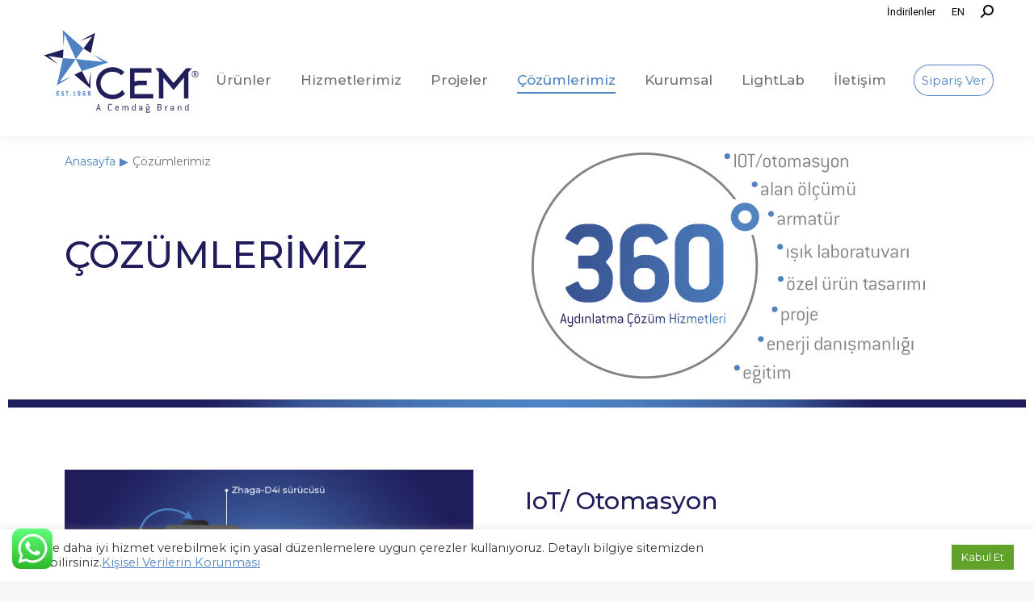

--- FILE ---
content_type: text/html; charset=UTF-8
request_url: https://cemlight.com/tr/cozumlerimiz/
body_size: 27131
content:
<!DOCTYPE html>
<!--[if !(IE 6) | !(IE 7) | !(IE 8)  ]><!-->
<html dir="ltr" lang="tr" prefix="og: https://ogp.me/ns#" class="no-js">
<!--<![endif]-->
<head>
	<meta charset="UTF-8" />
		<meta name="viewport" content="width=device-width, initial-scale=1, maximum-scale=1, user-scalable=0">
			<link rel="profile" href="https://gmpg.org/xfn/11" />
	<title>Çözümlerimiz - Cemlight</title>
	<style>img:is([sizes="auto" i], [sizes^="auto," i]) { contain-intrinsic-size: 3000px 1500px }</style>
	
		<!-- All in One SEO 4.8.4.1 - aioseo.com -->
	<meta name="description" content="You are here:AnasayfaSayfa ÇÖZÜMLERİMİZ IoT/ OtomasyonEn yönetilebilir aydınlatma kontrol sistemi. Sokak lambalarını kullanıcı dostu bir şekilde izleme ve analiz etme. Şehir içindeki her noktanın ihtiyaç duyduğu sonsuz sayıda farklı aydınlatma senaryosu Şehir güvenliği ve çevre dostu çözümler. Enerji Tasarrufu Aydınlatma otomasyonu, programlama ve devreye alma. Saha ÖlçümüProfesyonel proje ekibimiz ile yerinde ölçüm hizmetleri.Parlaklık, aydınlatma ve" />
	<meta name="robots" content="max-image-preview:large" />
	<link rel="canonical" href="https://cemlight.com/tr/cozumlerimiz/" />
	<meta name="generator" content="All in One SEO (AIOSEO) 4.8.4.1" />
		<meta property="og:locale" content="tr_TR" />
		<meta property="og:site_name" content="Cemlight -" />
		<meta property="og:type" content="article" />
		<meta property="og:title" content="Çözümlerimiz - Cemlight" />
		<meta property="og:description" content="You are here:AnasayfaSayfa ÇÖZÜMLERİMİZ IoT/ OtomasyonEn yönetilebilir aydınlatma kontrol sistemi. Sokak lambalarını kullanıcı dostu bir şekilde izleme ve analiz etme. Şehir içindeki her noktanın ihtiyaç duyduğu sonsuz sayıda farklı aydınlatma senaryosu Şehir güvenliği ve çevre dostu çözümler. Enerji Tasarrufu Aydınlatma otomasyonu, programlama ve devreye alma. Saha ÖlçümüProfesyonel proje ekibimiz ile yerinde ölçüm hizmetleri.Parlaklık, aydınlatma ve" />
		<meta property="og:url" content="https://cemlight.com/tr/cozumlerimiz/" />
		<meta property="article:published_time" content="2020-07-22T07:08:52+00:00" />
		<meta property="article:modified_time" content="2021-07-30T14:55:02+00:00" />
		<meta name="twitter:card" content="summary_large_image" />
		<meta name="twitter:title" content="Çözümlerimiz - Cemlight" />
		<meta name="twitter:description" content="You are here:AnasayfaSayfa ÇÖZÜMLERİMİZ IoT/ OtomasyonEn yönetilebilir aydınlatma kontrol sistemi. Sokak lambalarını kullanıcı dostu bir şekilde izleme ve analiz etme. Şehir içindeki her noktanın ihtiyaç duyduğu sonsuz sayıda farklı aydınlatma senaryosu Şehir güvenliği ve çevre dostu çözümler. Enerji Tasarrufu Aydınlatma otomasyonu, programlama ve devreye alma. Saha ÖlçümüProfesyonel proje ekibimiz ile yerinde ölçüm hizmetleri.Parlaklık, aydınlatma ve" />
		<script type="application/ld+json" class="aioseo-schema">
			{"@context":"https:\/\/schema.org","@graph":[{"@type":"BreadcrumbList","@id":"https:\/\/cemlight.com\/tr\/cozumlerimiz\/#breadcrumblist","itemListElement":[{"@type":"ListItem","@id":"https:\/\/cemlight.com\/tr#listItem","position":1,"name":"Ev","item":"https:\/\/cemlight.com\/tr","nextItem":{"@type":"ListItem","@id":"https:\/\/cemlight.com\/tr\/cozumlerimiz\/#listItem","name":"\u00c7\u00f6z\u00fcmlerimiz"}},{"@type":"ListItem","@id":"https:\/\/cemlight.com\/tr\/cozumlerimiz\/#listItem","position":2,"name":"\u00c7\u00f6z\u00fcmlerimiz","previousItem":{"@type":"ListItem","@id":"https:\/\/cemlight.com\/tr#listItem","name":"Ev"}}]},{"@type":"Organization","@id":"https:\/\/cemlight.com\/tr\/#organization","name":"Cemlight","url":"https:\/\/cemlight.com\/tr\/"},{"@type":"WebPage","@id":"https:\/\/cemlight.com\/tr\/cozumlerimiz\/#webpage","url":"https:\/\/cemlight.com\/tr\/cozumlerimiz\/","name":"\u00c7\u00f6z\u00fcmlerimiz - Cemlight","description":"You are here:AnasayfaSayfa \u00c7\u00d6Z\u00dcMLER\u0130M\u0130Z IoT\/ OtomasyonEn y\u00f6netilebilir ayd\u0131nlatma kontrol sistemi. Sokak lambalar\u0131n\u0131 kullan\u0131c\u0131 dostu bir \u015fekilde izleme ve analiz etme. \u015eehir i\u00e7indeki her noktan\u0131n ihtiya\u00e7 duydu\u011fu sonsuz say\u0131da farkl\u0131 ayd\u0131nlatma senaryosu \u015eehir g\u00fcvenli\u011fi ve \u00e7evre dostu \u00e7\u00f6z\u00fcmler. Enerji Tasarrufu Ayd\u0131nlatma otomasyonu, programlama ve devreye alma. Saha \u00d6l\u00e7\u00fcm\u00fcProfesyonel proje ekibimiz ile yerinde \u00f6l\u00e7\u00fcm hizmetleri.Parlakl\u0131k, ayd\u0131nlatma ve","inLanguage":"tr-TR","isPartOf":{"@id":"https:\/\/cemlight.com\/tr\/#website"},"breadcrumb":{"@id":"https:\/\/cemlight.com\/tr\/cozumlerimiz\/#breadcrumblist"},"datePublished":"2020-07-22T10:08:52+03:00","dateModified":"2021-07-30T17:55:02+03:00"},{"@type":"WebSite","@id":"https:\/\/cemlight.com\/tr\/#website","url":"https:\/\/cemlight.com\/tr\/","name":"Cemlight","inLanguage":"tr-TR","publisher":{"@id":"https:\/\/cemlight.com\/tr\/#organization"}}]}
		</script>
		<!-- All in One SEO -->

<link rel='dns-prefetch' href='//use.fontawesome.com' />
<link rel='dns-prefetch' href='//fonts.googleapis.com' />
<link rel="alternate" type="application/rss+xml" title="Cemlight &raquo; akışı" href="https://cemlight.com/tr/feed/" />
<link rel="alternate" type="application/rss+xml" title="Cemlight &raquo; yorum akışı" href="https://cemlight.com/tr/comments/feed/" />
<script>
window._wpemojiSettings = {"baseUrl":"https:\/\/s.w.org\/images\/core\/emoji\/15.0.3\/72x72\/","ext":".png","svgUrl":"https:\/\/s.w.org\/images\/core\/emoji\/15.0.3\/svg\/","svgExt":".svg","source":{"concatemoji":"https:\/\/cemlight.com\/tr\/wp-includes\/js\/wp-emoji-release.min.js?ver=6.7.4"}};
/*! This file is auto-generated */
!function(i,n){var o,s,e;function c(e){try{var t={supportTests:e,timestamp:(new Date).valueOf()};sessionStorage.setItem(o,JSON.stringify(t))}catch(e){}}function p(e,t,n){e.clearRect(0,0,e.canvas.width,e.canvas.height),e.fillText(t,0,0);var t=new Uint32Array(e.getImageData(0,0,e.canvas.width,e.canvas.height).data),r=(e.clearRect(0,0,e.canvas.width,e.canvas.height),e.fillText(n,0,0),new Uint32Array(e.getImageData(0,0,e.canvas.width,e.canvas.height).data));return t.every(function(e,t){return e===r[t]})}function u(e,t,n){switch(t){case"flag":return n(e,"\ud83c\udff3\ufe0f\u200d\u26a7\ufe0f","\ud83c\udff3\ufe0f\u200b\u26a7\ufe0f")?!1:!n(e,"\ud83c\uddfa\ud83c\uddf3","\ud83c\uddfa\u200b\ud83c\uddf3")&&!n(e,"\ud83c\udff4\udb40\udc67\udb40\udc62\udb40\udc65\udb40\udc6e\udb40\udc67\udb40\udc7f","\ud83c\udff4\u200b\udb40\udc67\u200b\udb40\udc62\u200b\udb40\udc65\u200b\udb40\udc6e\u200b\udb40\udc67\u200b\udb40\udc7f");case"emoji":return!n(e,"\ud83d\udc26\u200d\u2b1b","\ud83d\udc26\u200b\u2b1b")}return!1}function f(e,t,n){var r="undefined"!=typeof WorkerGlobalScope&&self instanceof WorkerGlobalScope?new OffscreenCanvas(300,150):i.createElement("canvas"),a=r.getContext("2d",{willReadFrequently:!0}),o=(a.textBaseline="top",a.font="600 32px Arial",{});return e.forEach(function(e){o[e]=t(a,e,n)}),o}function t(e){var t=i.createElement("script");t.src=e,t.defer=!0,i.head.appendChild(t)}"undefined"!=typeof Promise&&(o="wpEmojiSettingsSupports",s=["flag","emoji"],n.supports={everything:!0,everythingExceptFlag:!0},e=new Promise(function(e){i.addEventListener("DOMContentLoaded",e,{once:!0})}),new Promise(function(t){var n=function(){try{var e=JSON.parse(sessionStorage.getItem(o));if("object"==typeof e&&"number"==typeof e.timestamp&&(new Date).valueOf()<e.timestamp+604800&&"object"==typeof e.supportTests)return e.supportTests}catch(e){}return null}();if(!n){if("undefined"!=typeof Worker&&"undefined"!=typeof OffscreenCanvas&&"undefined"!=typeof URL&&URL.createObjectURL&&"undefined"!=typeof Blob)try{var e="postMessage("+f.toString()+"("+[JSON.stringify(s),u.toString(),p.toString()].join(",")+"));",r=new Blob([e],{type:"text/javascript"}),a=new Worker(URL.createObjectURL(r),{name:"wpTestEmojiSupports"});return void(a.onmessage=function(e){c(n=e.data),a.terminate(),t(n)})}catch(e){}c(n=f(s,u,p))}t(n)}).then(function(e){for(var t in e)n.supports[t]=e[t],n.supports.everything=n.supports.everything&&n.supports[t],"flag"!==t&&(n.supports.everythingExceptFlag=n.supports.everythingExceptFlag&&n.supports[t]);n.supports.everythingExceptFlag=n.supports.everythingExceptFlag&&!n.supports.flag,n.DOMReady=!1,n.readyCallback=function(){n.DOMReady=!0}}).then(function(){return e}).then(function(){var e;n.supports.everything||(n.readyCallback(),(e=n.source||{}).concatemoji?t(e.concatemoji):e.wpemoji&&e.twemoji&&(t(e.twemoji),t(e.wpemoji)))}))}((window,document),window._wpemojiSettings);
</script>
<link rel='stylesheet' id='ht_ctc_main_css-css' href='https://cemlight.com/tr/wp-content/plugins/click-to-chat-for-whatsapp/new/inc/assets/css/main.css?ver=4.24' media='all' />
<link rel='stylesheet' id='sbi_styles-css' href='https://cemlight.com/tr/wp-content/plugins/instagram-feed/css/sbi-styles.min.css?ver=6.9.1' media='all' />
<style id='wp-emoji-styles-inline-css'>

	img.wp-smiley, img.emoji {
		display: inline !important;
		border: none !important;
		box-shadow: none !important;
		height: 1em !important;
		width: 1em !important;
		margin: 0 0.07em !important;
		vertical-align: -0.1em !important;
		background: none !important;
		padding: 0 !important;
	}
</style>
<style id='classic-theme-styles-inline-css'>
/*! This file is auto-generated */
.wp-block-button__link{color:#fff;background-color:#32373c;border-radius:9999px;box-shadow:none;text-decoration:none;padding:calc(.667em + 2px) calc(1.333em + 2px);font-size:1.125em}.wp-block-file__button{background:#32373c;color:#fff;text-decoration:none}
</style>
<style id='global-styles-inline-css'>
:root{--wp--preset--aspect-ratio--square: 1;--wp--preset--aspect-ratio--4-3: 4/3;--wp--preset--aspect-ratio--3-4: 3/4;--wp--preset--aspect-ratio--3-2: 3/2;--wp--preset--aspect-ratio--2-3: 2/3;--wp--preset--aspect-ratio--16-9: 16/9;--wp--preset--aspect-ratio--9-16: 9/16;--wp--preset--color--black: #000000;--wp--preset--color--cyan-bluish-gray: #abb8c3;--wp--preset--color--white: #FFF;--wp--preset--color--pale-pink: #f78da7;--wp--preset--color--vivid-red: #cf2e2e;--wp--preset--color--luminous-vivid-orange: #ff6900;--wp--preset--color--luminous-vivid-amber: #fcb900;--wp--preset--color--light-green-cyan: #7bdcb5;--wp--preset--color--vivid-green-cyan: #00d084;--wp--preset--color--pale-cyan-blue: #8ed1fc;--wp--preset--color--vivid-cyan-blue: #0693e3;--wp--preset--color--vivid-purple: #9b51e0;--wp--preset--color--accent: #4e82c2;--wp--preset--color--dark-gray: #111;--wp--preset--color--light-gray: #767676;--wp--preset--gradient--vivid-cyan-blue-to-vivid-purple: linear-gradient(135deg,rgba(6,147,227,1) 0%,rgb(155,81,224) 100%);--wp--preset--gradient--light-green-cyan-to-vivid-green-cyan: linear-gradient(135deg,rgb(122,220,180) 0%,rgb(0,208,130) 100%);--wp--preset--gradient--luminous-vivid-amber-to-luminous-vivid-orange: linear-gradient(135deg,rgba(252,185,0,1) 0%,rgba(255,105,0,1) 100%);--wp--preset--gradient--luminous-vivid-orange-to-vivid-red: linear-gradient(135deg,rgba(255,105,0,1) 0%,rgb(207,46,46) 100%);--wp--preset--gradient--very-light-gray-to-cyan-bluish-gray: linear-gradient(135deg,rgb(238,238,238) 0%,rgb(169,184,195) 100%);--wp--preset--gradient--cool-to-warm-spectrum: linear-gradient(135deg,rgb(74,234,220) 0%,rgb(151,120,209) 20%,rgb(207,42,186) 40%,rgb(238,44,130) 60%,rgb(251,105,98) 80%,rgb(254,248,76) 100%);--wp--preset--gradient--blush-light-purple: linear-gradient(135deg,rgb(255,206,236) 0%,rgb(152,150,240) 100%);--wp--preset--gradient--blush-bordeaux: linear-gradient(135deg,rgb(254,205,165) 0%,rgb(254,45,45) 50%,rgb(107,0,62) 100%);--wp--preset--gradient--luminous-dusk: linear-gradient(135deg,rgb(255,203,112) 0%,rgb(199,81,192) 50%,rgb(65,88,208) 100%);--wp--preset--gradient--pale-ocean: linear-gradient(135deg,rgb(255,245,203) 0%,rgb(182,227,212) 50%,rgb(51,167,181) 100%);--wp--preset--gradient--electric-grass: linear-gradient(135deg,rgb(202,248,128) 0%,rgb(113,206,126) 100%);--wp--preset--gradient--midnight: linear-gradient(135deg,rgb(2,3,129) 0%,rgb(40,116,252) 100%);--wp--preset--font-size--small: 13px;--wp--preset--font-size--medium: 20px;--wp--preset--font-size--large: 36px;--wp--preset--font-size--x-large: 42px;--wp--preset--spacing--20: 0.44rem;--wp--preset--spacing--30: 0.67rem;--wp--preset--spacing--40: 1rem;--wp--preset--spacing--50: 1.5rem;--wp--preset--spacing--60: 2.25rem;--wp--preset--spacing--70: 3.38rem;--wp--preset--spacing--80: 5.06rem;--wp--preset--shadow--natural: 6px 6px 9px rgba(0, 0, 0, 0.2);--wp--preset--shadow--deep: 12px 12px 50px rgba(0, 0, 0, 0.4);--wp--preset--shadow--sharp: 6px 6px 0px rgba(0, 0, 0, 0.2);--wp--preset--shadow--outlined: 6px 6px 0px -3px rgba(255, 255, 255, 1), 6px 6px rgba(0, 0, 0, 1);--wp--preset--shadow--crisp: 6px 6px 0px rgba(0, 0, 0, 1);}:where(.is-layout-flex){gap: 0.5em;}:where(.is-layout-grid){gap: 0.5em;}body .is-layout-flex{display: flex;}.is-layout-flex{flex-wrap: wrap;align-items: center;}.is-layout-flex > :is(*, div){margin: 0;}body .is-layout-grid{display: grid;}.is-layout-grid > :is(*, div){margin: 0;}:where(.wp-block-columns.is-layout-flex){gap: 2em;}:where(.wp-block-columns.is-layout-grid){gap: 2em;}:where(.wp-block-post-template.is-layout-flex){gap: 1.25em;}:where(.wp-block-post-template.is-layout-grid){gap: 1.25em;}.has-black-color{color: var(--wp--preset--color--black) !important;}.has-cyan-bluish-gray-color{color: var(--wp--preset--color--cyan-bluish-gray) !important;}.has-white-color{color: var(--wp--preset--color--white) !important;}.has-pale-pink-color{color: var(--wp--preset--color--pale-pink) !important;}.has-vivid-red-color{color: var(--wp--preset--color--vivid-red) !important;}.has-luminous-vivid-orange-color{color: var(--wp--preset--color--luminous-vivid-orange) !important;}.has-luminous-vivid-amber-color{color: var(--wp--preset--color--luminous-vivid-amber) !important;}.has-light-green-cyan-color{color: var(--wp--preset--color--light-green-cyan) !important;}.has-vivid-green-cyan-color{color: var(--wp--preset--color--vivid-green-cyan) !important;}.has-pale-cyan-blue-color{color: var(--wp--preset--color--pale-cyan-blue) !important;}.has-vivid-cyan-blue-color{color: var(--wp--preset--color--vivid-cyan-blue) !important;}.has-vivid-purple-color{color: var(--wp--preset--color--vivid-purple) !important;}.has-black-background-color{background-color: var(--wp--preset--color--black) !important;}.has-cyan-bluish-gray-background-color{background-color: var(--wp--preset--color--cyan-bluish-gray) !important;}.has-white-background-color{background-color: var(--wp--preset--color--white) !important;}.has-pale-pink-background-color{background-color: var(--wp--preset--color--pale-pink) !important;}.has-vivid-red-background-color{background-color: var(--wp--preset--color--vivid-red) !important;}.has-luminous-vivid-orange-background-color{background-color: var(--wp--preset--color--luminous-vivid-orange) !important;}.has-luminous-vivid-amber-background-color{background-color: var(--wp--preset--color--luminous-vivid-amber) !important;}.has-light-green-cyan-background-color{background-color: var(--wp--preset--color--light-green-cyan) !important;}.has-vivid-green-cyan-background-color{background-color: var(--wp--preset--color--vivid-green-cyan) !important;}.has-pale-cyan-blue-background-color{background-color: var(--wp--preset--color--pale-cyan-blue) !important;}.has-vivid-cyan-blue-background-color{background-color: var(--wp--preset--color--vivid-cyan-blue) !important;}.has-vivid-purple-background-color{background-color: var(--wp--preset--color--vivid-purple) !important;}.has-black-border-color{border-color: var(--wp--preset--color--black) !important;}.has-cyan-bluish-gray-border-color{border-color: var(--wp--preset--color--cyan-bluish-gray) !important;}.has-white-border-color{border-color: var(--wp--preset--color--white) !important;}.has-pale-pink-border-color{border-color: var(--wp--preset--color--pale-pink) !important;}.has-vivid-red-border-color{border-color: var(--wp--preset--color--vivid-red) !important;}.has-luminous-vivid-orange-border-color{border-color: var(--wp--preset--color--luminous-vivid-orange) !important;}.has-luminous-vivid-amber-border-color{border-color: var(--wp--preset--color--luminous-vivid-amber) !important;}.has-light-green-cyan-border-color{border-color: var(--wp--preset--color--light-green-cyan) !important;}.has-vivid-green-cyan-border-color{border-color: var(--wp--preset--color--vivid-green-cyan) !important;}.has-pale-cyan-blue-border-color{border-color: var(--wp--preset--color--pale-cyan-blue) !important;}.has-vivid-cyan-blue-border-color{border-color: var(--wp--preset--color--vivid-cyan-blue) !important;}.has-vivid-purple-border-color{border-color: var(--wp--preset--color--vivid-purple) !important;}.has-vivid-cyan-blue-to-vivid-purple-gradient-background{background: var(--wp--preset--gradient--vivid-cyan-blue-to-vivid-purple) !important;}.has-light-green-cyan-to-vivid-green-cyan-gradient-background{background: var(--wp--preset--gradient--light-green-cyan-to-vivid-green-cyan) !important;}.has-luminous-vivid-amber-to-luminous-vivid-orange-gradient-background{background: var(--wp--preset--gradient--luminous-vivid-amber-to-luminous-vivid-orange) !important;}.has-luminous-vivid-orange-to-vivid-red-gradient-background{background: var(--wp--preset--gradient--luminous-vivid-orange-to-vivid-red) !important;}.has-very-light-gray-to-cyan-bluish-gray-gradient-background{background: var(--wp--preset--gradient--very-light-gray-to-cyan-bluish-gray) !important;}.has-cool-to-warm-spectrum-gradient-background{background: var(--wp--preset--gradient--cool-to-warm-spectrum) !important;}.has-blush-light-purple-gradient-background{background: var(--wp--preset--gradient--blush-light-purple) !important;}.has-blush-bordeaux-gradient-background{background: var(--wp--preset--gradient--blush-bordeaux) !important;}.has-luminous-dusk-gradient-background{background: var(--wp--preset--gradient--luminous-dusk) !important;}.has-pale-ocean-gradient-background{background: var(--wp--preset--gradient--pale-ocean) !important;}.has-electric-grass-gradient-background{background: var(--wp--preset--gradient--electric-grass) !important;}.has-midnight-gradient-background{background: var(--wp--preset--gradient--midnight) !important;}.has-small-font-size{font-size: var(--wp--preset--font-size--small) !important;}.has-medium-font-size{font-size: var(--wp--preset--font-size--medium) !important;}.has-large-font-size{font-size: var(--wp--preset--font-size--large) !important;}.has-x-large-font-size{font-size: var(--wp--preset--font-size--x-large) !important;}
:where(.wp-block-post-template.is-layout-flex){gap: 1.25em;}:where(.wp-block-post-template.is-layout-grid){gap: 1.25em;}
:where(.wp-block-columns.is-layout-flex){gap: 2em;}:where(.wp-block-columns.is-layout-grid){gap: 2em;}
:root :where(.wp-block-pullquote){font-size: 1.5em;line-height: 1.6;}
</style>
<link rel='stylesheet' id='cookie-law-info-css' href='https://cemlight.com/tr/wp-content/plugins/cookie-law-info/legacy/public/css/cookie-law-info-public.css?ver=3.3.1' media='all' />
<link rel='stylesheet' id='cookie-law-info-gdpr-css' href='https://cemlight.com/tr/wp-content/plugins/cookie-law-info/legacy/public/css/cookie-law-info-gdpr.css?ver=3.3.1' media='all' />
<link rel='stylesheet' id='wpdm-font-awesome-css' href='https://use.fontawesome.com/releases/v6.7.2/css/all.css?ver=6.7.4' media='all' />
<link rel='stylesheet' id='wpdm-front-css' href='https://cemlight.com/tr/wp-content/plugins/download-manager/assets/css/front.min.css?ver=6.7.4' media='all' />
<link rel='stylesheet' id='font-awesome-v5.0.4-css' href='https://cemlight.com/tr/wp-content/plugins/easy-side-tab-pro/css/font-awesome/fontawesome.min.css?ver=2.0.4' media='all' />
<link rel='stylesheet' id='estp-frontend-css-css' href='https://cemlight.com/tr/wp-content/plugins/easy-side-tab-pro/css/frontend/estp-frontend.css?ver=2.0.4' media='all' />
<link rel='stylesheet' id='estp-frontend-scrollbar-css-css' href='https://cemlight.com/tr/wp-content/plugins/easy-side-tab-pro/css/jquery.mCustomScrollbar.css?ver=2.0.4' media='all' />
<link rel='stylesheet' id='dashicons-css' href='https://cemlight.com/tr/wp-includes/css/dashicons.min.css?ver=6.7.4' media='all' />
<link rel='stylesheet' id='estp_fontawesome_style-css' href='https://cemlight.com/tr/wp-content/plugins/easy-side-tab-pro/css/backend/available_icons/font-awesome/font-awesome.min.css?ver=2.0.4' media='all' />
<link rel='stylesheet' id='estp-genericons-css' href='https://cemlight.com/tr/wp-content/plugins/easy-side-tab-pro/css/backend/available_icons/genericons.css?ver=2.0.4' media='all' />
<link rel='stylesheet' id='estp-flaticons-css' href='https://cemlight.com/tr/wp-content/plugins/easy-side-tab-pro/css/backend/available_icons/flaticons/flaticon.css?ver=2.0.4' media='all' />
<link rel='stylesheet' id='estp-icomoon-css' href='https://cemlight.com/tr/wp-content/plugins/easy-side-tab-pro/css/backend/available_icons/icomoon/icomoon.css?ver=2.0.4' media='all' />
<link rel='stylesheet' id='estp-linecon-css' href='https://cemlight.com/tr/wp-content/plugins/easy-side-tab-pro/css/backend/available_icons/linecon/linecon.css?ver=2.0.4' media='all' />
<link rel='stylesheet' id='estp-animate-custom-css-css' href='https://cemlight.com/tr/wp-content/plugins/easy-side-tab-pro/css/frontend/estp-custom-animation.css?ver=2.0.4' media='all' />
<link rel='stylesheet' id='wpcui_font_families-css' href='https://fonts.googleapis.com/css?family=Open+Sans&#038;ver=6.7.4' media='all' />
<link rel='stylesheet' id='wpdm-button-templates-css' href='https://cemlight.com/tr/wp-content/plugins/wpdm-button-templates/buttons.css?ver=6.7.4' media='all' />
<link rel='stylesheet' id='the7-font-css' href='https://cemlight.com/tr/wp-content/themes/dt-the7/fonts/icomoon-the7-font/icomoon-the7-font.min.css?ver=12.2.0' media='all' />
<link rel='stylesheet' id='the7-awesome-fonts-css' href='https://cemlight.com/tr/wp-content/themes/dt-the7/fonts/FontAwesome/css/all.min.css?ver=12.2.0' media='all' />
<link rel='stylesheet' id='the7-awesome-fonts-back-css' href='https://cemlight.com/tr/wp-content/themes/dt-the7/fonts/FontAwesome/back-compat.min.css?ver=12.2.0' media='all' />
<link rel='stylesheet' id='elementor-frontend-css' href='https://cemlight.com/tr/wp-content/plugins/elementor/assets/css/frontend.min.css?ver=3.26.2' media='all' />
<link rel='stylesheet' id='widget-spacer-css' href='https://cemlight.com/tr/wp-content/plugins/elementor/assets/css/widget-spacer.min.css?ver=3.26.2' media='all' />
<link rel='stylesheet' id='widget-image-css' href='https://cemlight.com/tr/wp-content/plugins/elementor/assets/css/widget-image.min.css?ver=3.26.2' media='all' />
<link rel='stylesheet' id='widget-text-editor-css' href='https://cemlight.com/tr/wp-content/plugins/elementor/assets/css/widget-text-editor.min.css?ver=3.26.2' media='all' />
<link rel='stylesheet' id='widget-social-icons-css' href='https://cemlight.com/tr/wp-content/plugins/elementor/assets/css/widget-social-icons.min.css?ver=3.26.2' media='all' />
<link rel='stylesheet' id='e-apple-webkit-css' href='https://cemlight.com/tr/wp-content/plugins/elementor/assets/css/conditionals/apple-webkit.min.css?ver=3.26.2' media='all' />
<link rel='stylesheet' id='elementor-icons-css' href='https://cemlight.com/tr/wp-content/plugins/elementor/assets/lib/eicons/css/elementor-icons.min.css?ver=5.34.0' media='all' />
<link rel='stylesheet' id='elementor-post-2448-css' href='https://cemlight.com/tr/wp-content/uploads/elementor/css/post-2448.css?ver=1752089641' media='all' />
<link rel='stylesheet' id='sbistyles-css' href='https://cemlight.com/tr/wp-content/plugins/instagram-feed/css/sbi-styles.min.css?ver=6.9.1' media='all' />
<link rel='stylesheet' id='elementor-post-2283-css' href='https://cemlight.com/tr/wp-content/uploads/elementor/css/post-2283.css?ver=1752129564' media='all' />
<link rel='stylesheet' id='elementor-post-808-css' href='https://cemlight.com/tr/wp-content/uploads/elementor/css/post-808.css?ver=1752089641' media='all' />
<link rel='stylesheet' id='fluentform-elementor-widget-css' href='https://cemlight.com/tr/wp-content/plugins/fluentform/assets/css/fluent-forms-elementor-widget.css?ver=6.0.4' media='all' />
<link rel='stylesheet' id='tablepress-default-css' href='https://cemlight.com/tr/wp-content/plugins/tablepress/css/build/default.css?ver=3.1.3' media='all' />
<link rel='stylesheet' id='dt-web-fonts-css' href='https://fonts.googleapis.com/css?family=Roboto:400,600,700%7CRoboto+Condensed:400,600,700%7CMontserrat:100,400,500,600,700' media='all' />
<link rel='stylesheet' id='dt-main-css' href='https://cemlight.com/tr/wp-content/themes/dt-the7/css/main.min.css?ver=12.2.0' media='all' />
<link rel='stylesheet' id='the7-custom-scrollbar-css' href='https://cemlight.com/tr/wp-content/themes/dt-the7/lib/custom-scrollbar/custom-scrollbar.min.css?ver=12.2.0' media='all' />
<link rel='stylesheet' id='the7-core-css' href='https://cemlight.com/tr/wp-content/plugins/dt-the7-core1/assets/css/post-type.min.css?ver=2.7.7' media='all' />
<link rel='stylesheet' id='the7-css-vars-css' href='https://cemlight.com/tr/wp-content/uploads/the7-css/css-vars.css?ver=bba85a2951cf' media='all' />
<link rel='stylesheet' id='dt-custom-css' href='https://cemlight.com/tr/wp-content/uploads/the7-css/custom.css?ver=bba85a2951cf' media='all' />
<link rel='stylesheet' id='dt-media-css' href='https://cemlight.com/tr/wp-content/uploads/the7-css/media.css?ver=bba85a2951cf' media='all' />
<link rel='stylesheet' id='the7-mega-menu-css' href='https://cemlight.com/tr/wp-content/uploads/the7-css/mega-menu.css?ver=bba85a2951cf' media='all' />
<link rel='stylesheet' id='the7-elements-albums-portfolio-css' href='https://cemlight.com/tr/wp-content/uploads/the7-css/the7-elements-albums-portfolio.css?ver=bba85a2951cf' media='all' />
<link rel='stylesheet' id='the7-elements-css' href='https://cemlight.com/tr/wp-content/uploads/the7-css/post-type-dynamic.css?ver=bba85a2951cf' media='all' />
<link rel='stylesheet' id='style-css' href='https://cemlight.com/tr/wp-content/themes/dt-the7/style.css?ver=12.2.0' media='all' />
<link rel='stylesheet' id='the7-elementor-global-css' href='https://cemlight.com/tr/wp-content/themes/dt-the7/css/compatibility/elementor/elementor-global.min.css?ver=12.2.0' media='all' />
<link rel='stylesheet' id='google-fonts-1-css' href='https://fonts.googleapis.com/css?family=Roboto%3A100%2C100italic%2C200%2C200italic%2C300%2C300italic%2C400%2C400italic%2C500%2C500italic%2C600%2C600italic%2C700%2C700italic%2C800%2C800italic%2C900%2C900italic%7CRoboto+Slab%3A100%2C100italic%2C200%2C200italic%2C300%2C300italic%2C400%2C400italic%2C500%2C500italic%2C600%2C600italic%2C700%2C700italic%2C800%2C800italic%2C900%2C900italic%7CMontserrat%3A100%2C100italic%2C200%2C200italic%2C300%2C300italic%2C400%2C400italic%2C500%2C500italic%2C600%2C600italic%2C700%2C700italic%2C800%2C800italic%2C900%2C900italic&#038;display=auto&#038;subset=latin-ext&#038;ver=6.7.4' media='all' />
<link rel='stylesheet' id='elementor-icons-shared-0-css' href='https://cemlight.com/tr/wp-content/plugins/elementor/assets/lib/font-awesome/css/fontawesome.min.css?ver=5.15.3' media='all' />
<link rel='stylesheet' id='elementor-icons-fa-brands-css' href='https://cemlight.com/tr/wp-content/plugins/elementor/assets/lib/font-awesome/css/brands.min.css?ver=5.15.3' media='all' />
<link rel="preconnect" href="https://fonts.gstatic.com/" crossorigin><script src="https://cemlight.com/tr/wp-includes/js/jquery/jquery.min.js?ver=3.7.1" id="jquery-core-js"></script>
<script src="https://cemlight.com/tr/wp-includes/js/jquery/jquery-migrate.min.js?ver=3.4.1" id="jquery-migrate-js"></script>
<script id="cookie-law-info-js-extra">
var Cli_Data = {"nn_cookie_ids":[],"cookielist":[],"non_necessary_cookies":[],"ccpaEnabled":"","ccpaRegionBased":"","ccpaBarEnabled":"","strictlyEnabled":["necessary","obligatoire"],"ccpaType":"gdpr","js_blocking":"1","custom_integration":"","triggerDomRefresh":"","secure_cookies":""};
var cli_cookiebar_settings = {"animate_speed_hide":"500","animate_speed_show":"500","background":"#FFF","border":"#b1a6a6c2","border_on":"","button_1_button_colour":"#61a229","button_1_button_hover":"#4e8221","button_1_link_colour":"#fff","button_1_as_button":"1","button_1_new_win":"","button_2_button_colour":"#333","button_2_button_hover":"#292929","button_2_link_colour":"#444","button_2_as_button":"","button_2_hidebar":"","button_3_button_colour":"#dedfe0","button_3_button_hover":"#b2b2b3","button_3_link_colour":"#333333","button_3_as_button":"1","button_3_new_win":"","button_4_button_colour":"#dedfe0","button_4_button_hover":"#b2b2b3","button_4_link_colour":"#333333","button_4_as_button":"1","button_7_button_colour":"#61a229","button_7_button_hover":"#4e8221","button_7_link_colour":"#fff","button_7_as_button":"1","button_7_new_win":"","font_family":"inherit","header_fix":"","notify_animate_hide":"1","notify_animate_show":"","notify_div_id":"#cookie-law-info-bar","notify_position_horizontal":"right","notify_position_vertical":"bottom","scroll_close":"","scroll_close_reload":"","accept_close_reload":"","reject_close_reload":"","showagain_tab":"","showagain_background":"#fff","showagain_border":"#000","showagain_div_id":"#cookie-law-info-again","showagain_x_position":"100px","text":"#333333","show_once_yn":"","show_once":"10000","logging_on":"","as_popup":"","popup_overlay":"1","bar_heading_text":"","cookie_bar_as":"banner","popup_showagain_position":"bottom-right","widget_position":"left"};
var log_object = {"ajax_url":"https:\/\/cemlight.com\/tr\/wp-admin\/admin-ajax.php"};
</script>
<script src="https://cemlight.com/tr/wp-content/plugins/cookie-law-info/legacy/public/js/cookie-law-info-public.js?ver=3.3.1" id="cookie-law-info-js"></script>
<script src="https://cemlight.com/tr/wp-content/plugins/download-manager/assets/js/wpdm.min.js?ver=6.7.4" id="wpdmjs-js"></script>
<script id="wpdm-frontjs-js-extra">
var wpdm_url = {"home":"https:\/\/cemlight.com\/tr\/","site":"https:\/\/cemlight.com\/tr\/","ajax":"https:\/\/cemlight.com\/tr\/wp-admin\/admin-ajax.php"};
var wpdm_js = {"spinner":"<i class=\"fas fa-sun fa-spin\"><\/i>","client_id":"f1a8e500868f51d5aacf8efa283971b1"};
var wpdm_strings = {"pass_var":"Password Verified!","pass_var_q":"Please click following button to start download.","start_dl":"Start Download"};
</script>
<script src="https://cemlight.com/tr/wp-content/plugins/download-manager/assets/js/front.min.js?ver=6.7.8" id="wpdm-frontjs-js"></script>
<script id="estp-frontend-js-js-extra">
var estp_frontend_ajax = {"front_ajax_url":"https:\/\/cemlight.com\/tr\/wp-admin\/admin-ajax.php","front_ajax_nonce":"f3ccd2ff5d"};
</script>
<script src="https://cemlight.com/tr/wp-content/plugins/easy-side-tab-pro/js/frontend/estp-frontend.js?ver=2.0.4" id="estp-frontend-js-js"></script>
<script src="https://cemlight.com/tr/wp-content/plugins/easy-side-tab-pro/js/jquery.mCustomScrollbar.concat.min.js?ver=2.0.4" id="estp-frontend-scrollbar-js-js"></script>
<script id="dt-above-fold-js-extra">
var dtLocal = {"themeUrl":"https:\/\/cemlight.com\/tr\/wp-content\/themes\/dt-the7","passText":"To view this protected post, enter the password below:","moreButtonText":{"loading":"Loading...","loadMore":"Load more"},"postID":"2283","ajaxurl":"https:\/\/cemlight.com\/tr\/wp-admin\/admin-ajax.php","REST":{"baseUrl":"https:\/\/cemlight.com\/tr\/wp-json\/the7\/v1","endpoints":{"sendMail":"\/send-mail"}},"contactMessages":{"required":"One or more fields have an error. Please check and try again.","terms":"Please accept the privacy policy.","fillTheCaptchaError":"Please, fill the captcha."},"captchaSiteKey":"6LddQDQaAAAAAG3as5TNwg5ubJ0V0lOO_xvGgCoS","ajaxNonce":"92f7ab7647","pageData":{"type":"page","template":"page","layout":null},"themeSettings":{"smoothScroll":"off","lazyLoading":false,"desktopHeader":{"height":140},"ToggleCaptionEnabled":"disabled","ToggleCaption":"Navigation","floatingHeader":{"showAfter":150,"showMenu":true,"height":50,"logo":{"showLogo":true,"html":"<img class=\"\" src=\"https:\/\/cemlight.com\/tr\/wp-content\/uploads\/2021\/03\/logo50.svg\"  sizes=\"1px\" alt=\"Cemlight\" \/>","url":"https:\/\/cemlight.com\/tr\/"}},"topLine":{"floatingTopLine":{"logo":{"showLogo":false,"html":""}}},"mobileHeader":{"firstSwitchPoint":1070,"secondSwitchPoint":778,"firstSwitchPointHeight":60,"secondSwitchPointHeight":60,"mobileToggleCaptionEnabled":"disabled","mobileToggleCaption":"Menu"},"stickyMobileHeaderFirstSwitch":{"logo":{"html":"<img class=\"\" src=\"https:\/\/cemlight.com\/tr\/wp-content\/uploads\/2021\/03\/logo50.svg\"  sizes=\"1px\" alt=\"Cemlight\" \/>"}},"stickyMobileHeaderSecondSwitch":{"logo":{"html":"<img class=\"\" src=\"https:\/\/cemlight.com\/tr\/wp-content\/uploads\/2021\/03\/logo50.svg\"  sizes=\"1px\" alt=\"Cemlight\" \/>"}},"sidebar":{"switchPoint":992},"boxedWidth":"1340px"},"elementor":{"settings":{"container_width":0}}};
var dtShare = {"shareButtonText":{"facebook":"Share on Facebook","twitter":"Share on X","pinterest":"Pin it","linkedin":"Share on Linkedin","whatsapp":"Share on Whatsapp"},"overlayOpacity":"85"};
</script>
<script src="https://cemlight.com/tr/wp-content/themes/dt-the7/js/above-the-fold.min.js?ver=12.2.0" id="dt-above-fold-js"></script>
<link rel="https://api.w.org/" href="https://cemlight.com/tr/wp-json/" /><link rel="alternate" title="JSON" type="application/json" href="https://cemlight.com/tr/wp-json/wp/v2/pages/2283" /><link rel="EditURI" type="application/rsd+xml" title="RSD" href="https://cemlight.com/tr/xmlrpc.php?rsd" />
<meta name="generator" content="WordPress 6.7.4" />
<link rel='shortlink' href='https://cemlight.com/tr/?p=2283' />
<link rel="alternate" title="oEmbed (JSON)" type="application/json+oembed" href="https://cemlight.com/tr/wp-json/oembed/1.0/embed?url=https%3A%2F%2Fcemlight.com%2Ftr%2Fcozumlerimiz%2F" />
<link rel="alternate" title="oEmbed (XML)" type="text/xml+oembed" href="https://cemlight.com/tr/wp-json/oembed/1.0/embed?url=https%3A%2F%2Fcemlight.com%2Ftr%2Fcozumlerimiz%2F&#038;format=xml" />
<div class="estp-tab-overlay"></div>
<meta name="generator" content="Elementor 3.26.2; settings: css_print_method-external, google_font-enabled, font_display-auto">
			<style>
				.e-con.e-parent:nth-of-type(n+4):not(.e-lazyloaded):not(.e-no-lazyload),
				.e-con.e-parent:nth-of-type(n+4):not(.e-lazyloaded):not(.e-no-lazyload) * {
					background-image: none !important;
				}
				@media screen and (max-height: 1024px) {
					.e-con.e-parent:nth-of-type(n+3):not(.e-lazyloaded):not(.e-no-lazyload),
					.e-con.e-parent:nth-of-type(n+3):not(.e-lazyloaded):not(.e-no-lazyload) * {
						background-image: none !important;
					}
				}
				@media screen and (max-height: 640px) {
					.e-con.e-parent:nth-of-type(n+2):not(.e-lazyloaded):not(.e-no-lazyload),
					.e-con.e-parent:nth-of-type(n+2):not(.e-lazyloaded):not(.e-no-lazyload) * {
						background-image: none !important;
					}
				}
			</style>
			<link rel="icon" href="https://cemlight.com/tr/wp-content/uploads/2021/01/cem-favicon.png" type="image/png" sizes="16x16"/><link rel="icon" href="https://cemlight.com/tr/wp-content/uploads/2021/01/cem-favicon.png" type="image/png" sizes="32x32"/>		<style id="wp-custom-css">
			.tag-phased-out .post-thumbnail {
  position: relative;
  overflow: hidden;
}

.tag-phased-out .post-thumbnail::before {
  content: "Muadil ürün grupları için  lütfen \A satış ekibimizle iletişime geçiniz.";
  position: absolute;
  bottom: 20px;
  left: 50%;
  transform: translateX(-50%);
  color: #fff;
  font-size: 12px;
  text-align: center;
  line-height: 1.5;      /* Satırlar arasını biraz açtık */
  white-space: pre-line; /* Satır atlamayı aktif eder */
  width: 90%;            /* Metnin kutu genişliği, satır atlama için önemli */
  max-width: 250px;      /* Maksimum genişlik */
  padding: 6px 10px;
  border-radius: 4px;

  opacity: 0;
  z-index: 2;
  pointer-events: none;
  transition: opacity 0.3s ease;
}

.tag-phased-out .post-thumbnail:hover::before {
  opacity: 1;
}



.tag-phased-out .post-thumbnail::after {
  content: "ÜRETİMİ DURDURULAN \A ARMATÜR";
  white-space: pre-line;
  position: absolute;
  top: 50%;
  left: 50%;
  transform: translate(-50%, -50%);
  color: #fff;
  font-size: 14px;              
  font-weight: bold;
  text-align: center;
  line-height: 1.6;             
  width: 90%;                  
  max-width: 200px;
  padding: 10px;
  border-radius: 4px;
  opacity: 0;
  z-index: 2;
  pointer-events: none;
  transition: opacity 0.3s ease;
}



/* Karanlık zemin için ek katman */
.tag-phased-out .post-thumbnail img {
  display: block;
  transition: all 0.3s ease;
}

.tag-phased-out .post-thumbnail:hover img {
  filter: brightness(30%);
}

/* Hover olduğunda yazıları göster */
.tag-phased-out .post-thumbnail:hover::before,
.tag-phased-out .post-thumbnail:hover::after {
  opacity: 1;
}





@media screen and (max-width: 600px) {
  .yesmobile {
    visibility: hidden;
    clear: both;
    float: right;
    margin: 5px auto;
    width: 22%;
    height: auto;
    
  }
}


.elementor-2250 .elementor-element.elementor-element-eb0530a .elementor-post__title,.elementor-2250 .elementor-element.elementor-element-eb0530a .elementor-post__title a {
	
	margin-top:20px !important;
	
}



		</style>
		<meta name="generator" content="WordPress Download Manager 6.7.8" />
<style id='the7-custom-inline-css' type='text/css'>
@media screen and (max-width: 700px) {
  .yesmobile {
    visibility: hidden;
    clear: both;
    float: right;
    margin: 5px auto;
    width: 22%;
    height: auto;
    
  }
}


.stitched {
  
   padding: 10px;
   margin: 8px auto;
   width:100px;
   background: #4e83c3;
   color: #fff;
   font-size: 20px;
   font-weight: bold;
   line-height: 1.3em;
   border: 2px dashed #fff;
   border-radius: 10px;
   box-shadow: 0 0 0 4px #366197, 2px 1px 6px 4px rgba(10, 10, 0, 0.5);
   text-shadow: -1px -1px #366197;
   font-weight: normal;
}


.stitched2 {
  
   padding: 10px;
   margin: 8px auto;
   width:100px;
   background: #4e83c3;
   color: #fff;
   font-size: 20px;
   font-weight: bold;
   line-height: 1.3em;
   border: 2px dashed #fff;
   border-radius: 10px;
   box-shadow: 0 0 0 4px #62b2a8, 2px 1px 6px 4px rgba(10, 10, 0, 0.5);
   text-shadow: -1px -1px #62b2a8;
   font-weight: normal;
}


 img[src$=".svg"] { width:200px; height: auto; }



.portfolio-shortcode .entry-excerpt {
    overflow: hidden;
    display: none !important;

/* Tüm postlara hover yazısı eklemeyi engelle */
.elementor-posts-carousel .swiper-slide .elementor-post__thumbnail::after {
    content: "Özel Yazınız"; 
    position: absolute;
    top: 50%;
    left: 50%;
    transform: translate(-50%, -50%);
    background: rgba(0, 0, 0, 0.7);
    color: #fff;
    padding: 10px 15px;
    font-size: 16px;
    font-weight: bold;
    opacity: 0;
    transition: opacity 0.3s ease-in-out;
    border-radius: 5px;
    display: none;  /* Varsayılan olarak gizle */
}

/* Sadece belirli postlarda hover yazısını göster */
.show-hover-text .elementor-post__thumbnail::after {
    display: block;
}

/* Hover olduğunda görünür yap */
.show-hover-text .elementor-post__thumbnail:hover::after {
    opacity: 1;
}

</style>
		        <style>
            /* WPDM Link Template Styles */        </style>
		        <style>

            :root {
                --color-primary: #4e82c2;
                --color-primary-rgb: 78, 130, 194;
                --color-primary-hover: #000000;
                --color-primary-active: #4a8eff;
                --clr-sec: #5fb292;
                --clr-sec-rgb: 95, 178, 146;
                --clr-sec-hover: #000000;
                --clr-sec-active: #5fb292;
                --color-success: #18ce0f;
                --color-success-rgb: 24, 206, 15;
                --color-success-hover: #18ce0f;
                --color-success-active: #18ce0f;
                --color-info: #2CA8FF;
                --color-info-rgb: 44, 168, 255;
                --color-info-hover: #2CA8FF;
                --color-info-active: #2CA8FF;
                --color-warning: #FFB236;
                --color-warning-rgb: 255, 178, 54;
                --color-warning-hover: #FFB236;
                --color-warning-active: #FFB236;
                --color-danger: #ff5062;
                --color-danger-rgb: 255, 80, 98;
                --color-danger-hover: #ff5062;
                --color-danger-active: #ff5062;
                --color-green: #30b570;
                --color-blue: #0073ff;
                --color-purple: #8557D3;
                --color-red: #ff5062;
                --color-muted: rgba(69, 89, 122, 0.6);
                --wpdm-font: "Montserrat", -apple-system, BlinkMacSystemFont, "Segoe UI", Roboto, Helvetica, Arial, sans-serif, "Apple Color Emoji", "Segoe UI Emoji", "Segoe UI Symbol";
            }

            .wpdm-download-link.btn.btn-primary {
                border-radius: 4px;
            }


        </style>
		        <script>
            function wpdm_rest_url(request) {
                return "https://cemlight.com/tr/wp-json/wpdm/" + request;
            }
        </script>
		</head>
<body id="the7-body" class="page-template-default page page-id-2283 wp-custom-logo wp-embed-responsive the7-core-ver-2.7.7 title-off dt-responsive-on right-mobile-menu-close-icon ouside-menu-close-icon mobile-hamburger-close-bg-enable mobile-hamburger-close-bg-hover-enable  fade-medium-mobile-menu-close-icon fade-medium-menu-close-icon srcset-enabled btn-flat custom-btn-color custom-btn-hover-color phantom-fade phantom-shadow-decoration phantom-custom-logo-on sticky-mobile-header top-header first-switch-logo-left first-switch-menu-right second-switch-logo-left second-switch-menu-right right-mobile-menu layzr-loading-on popup-message-style the7-ver-12.2.0 dt-fa-compatibility elementor-default elementor-template-full-width elementor-clear-template elementor-kit-2448 elementor-page elementor-page-2283">
<!-- The7 12.2.0 -->

<div id="page" >
	<a class="skip-link screen-reader-text" href="#content">Skip to content</a>

<div class="masthead inline-header right widgets full-height shadow-decoration shadow-mobile-header-decoration small-mobile-menu-icon dt-parent-menu-clickable show-sub-menu-on-hover show-device-logo show-mobile-logo"  role="banner">

	<div class="top-bar top-bar-line-hide">
	<div class="top-bar-bg" ></div>
	<div class="mini-widgets left-widgets"></div><div class="right-widgets mini-widgets"><div class="mini-nav show-on-desktop near-logo-first-switch in-menu-second-switch list-type-menu list-type-menu-first-switch list-type-menu-second-switch"><ul id="top-menu"><li class="menu-item menu-item-type-post_type menu-item-object-page menu-item-2273 first depth-0"><a href='https://cemlight.com/tr/indirilenler/' data-level='1'><span class="menu-item-text"><span class="menu-text">İndirilenler</span></span></a></li> <li class="menu-item menu-item-type-custom menu-item-object-custom menu-item-2563 last depth-0"><a href='https://cemlight.com/' data-level='1'><span class="menu-item-text"><span class="menu-text">EN</span></span></a></li> </ul><div class="menu-select"><span class="customSelect1"><span class="customSelectInner"><i class=" the7-mw-icon-dropdown-menu-bold"></i>topmenu</span></span></div></div><div class="mini-search show-on-desktop near-logo-first-switch near-logo-second-switch popup-search custom-icon"><form class="searchform mini-widget-searchform" role="search" method="get" action="https://cemlight.com/tr/">

	<div class="screen-reader-text">Search:</div>

	
		<a href="" class="submit text-disable"><i class=" mw-icon the7-mw-icon-search-bold"></i></a>
		<div class="popup-search-wrap">
			<input type="text" aria-label="Search" class="field searchform-s" name="s" value="" placeholder="Type and hit enter …" title="Search form"/>
			<a href="" class="search-icon"><i class="the7-mw-icon-search-bold"></i></a>
		</div>

			<input type="submit" class="assistive-text searchsubmit" value="Go!"/>
</form>
</div></div></div>

	<header class="header-bar">

		<div class="branding">
	<div id="site-title" class="assistive-text">Cemlight</div>
	<div id="site-description" class="assistive-text"></div>
	<a class="" href="https://cemlight.com/tr/"><img class="" src="https://cemlight.com/tr/wp-content/uploads/2021/03/logo50.svg"  sizes="1px" alt="Cemlight" /><img class="mobile-logo" src="https://cemlight.com/tr/wp-content/uploads/2021/03/logo50.svg"  sizes="1px" alt="Cemlight" /></a></div>

		<ul id="primary-menu" class="main-nav underline-decoration upwards-line outside-item-remove-margin"><li class="menu-item menu-item-type-post_type menu-item-object-page menu-item-has-children menu-item-12533 first has-children depth-0"><a href='https://cemlight.com/tr/urunler/' data-level='1'><span class="menu-item-text"><span class="menu-text">Ürünler</span></span></a><ul class="sub-nav hover-style-bg level-arrows-on"><li class="menu-item menu-item-type-custom menu-item-object-custom menu-item-11915 first depth-1"><a href='https://cemlight.com/tr/urunler/#1' data-level='2'><span class="menu-item-text"><span class="menu-text">Yol Armatürleri</span></span></a></li> <li class="menu-item menu-item-type-custom menu-item-object-custom menu-item-11916 depth-1"><a href='https://cemlight.com/tr/urunler/#2' data-level='2'><span class="menu-item-text"><span class="menu-text">Kentsel Armatürler</span></span></a></li> <li class="menu-item menu-item-type-custom menu-item-object-custom menu-item-11917 depth-1"><a href='https://cemlight.com/tr/urunler/#3' data-level='2'><span class="menu-item-text"><span class="menu-text">Tünel Armatürleri</span></span></a></li> <li class="menu-item menu-item-type-custom menu-item-object-custom menu-item-11926 depth-1"><a href='https://cemlight.com/tr/urunler/#4' data-level='2'><span class="menu-item-text"><span class="menu-text">Benzin İstasyonu Armatürleri</span></span></a></li> <li class="menu-item menu-item-type-custom menu-item-object-custom menu-item-11918 depth-1"><a href='https://cemlight.com/tr/urunler/#5' data-level='2'><span class="menu-item-text"><span class="menu-text">Projektörler</span></span></a></li> <li class="menu-item menu-item-type-custom menu-item-object-custom menu-item-11919 depth-1"><a href='https://cemlight.com/tr/urunler/#6' data-level='2'><span class="menu-item-text"><span class="menu-text">Duvar ve Cephe Aydınlatması</span></span></a></li> <li class="menu-item menu-item-type-custom menu-item-object-custom menu-item-11920 depth-1"><a href='https://cemlight.com/tr/urunler/#7' data-level='2'><span class="menu-item-text"><span class="menu-text">Endüstriyel Armatürler</span></span></a></li> <li class="menu-item menu-item-type-custom menu-item-object-custom menu-item-11921 depth-1"><a href='https://cemlight.com/tr/urunler/#8' data-level='2'><span class="menu-item-text"><span class="menu-text">Etanj Armatürleri</span></span></a></li> <li class="menu-item menu-item-type-custom menu-item-object-custom menu-item-11922 depth-1"><a href='https://cemlight.com/tr/urunler/#9' data-level='2'><span class="menu-item-text"><span class="menu-text">Sıva Altı ve Gömme Armatürleri</span></span></a></li> <li class="menu-item menu-item-type-custom menu-item-object-custom menu-item-11923 depth-1"><a href='https://cemlight.com/tr/urunler/#sivaustu' data-level='2'><span class="menu-item-text"><span class="menu-text">Sıva Üstü Armatürler</span></span></a></li> <li class="menu-item menu-item-type-custom menu-item-object-custom menu-item-11924 depth-1"><a href='https://cemlight.com/tr/urunler/#downlight' data-level='2'><span class="menu-item-text"><span class="menu-text">Sıva Altı Downlight Armatürler</span></span></a></li> <li class="menu-item menu-item-type-custom menu-item-object-custom menu-item-12562 depth-1"><a href='https://cemlight.com/tr/urunler/#sarkit' data-level='2'><span class="menu-item-text"><span class="menu-text">Sarkıt Armatürler</span></span></a></li> <li class="menu-item menu-item-type-custom menu-item-object-custom menu-item-12568 depth-1"><a href='https://cemlight.com/tr/urunler/#gu10' data-level='2'><span class="menu-item-text"><span class="menu-text">GU10 Armatürler</span></span></a></li> <li class="menu-item menu-item-type-custom menu-item-object-custom menu-item-12928 depth-1"><a href='https://cemlight.com/tr/urunler/#bollard' data-level='2'><span class="menu-item-text"><span class="menu-text">Bollard Armatürler</span></span></a></li> </ul></li> <li class="menu-item menu-item-type-custom menu-item-object-custom menu-item-has-children menu-item-4018 has-children depth-0"><a href='#' data-level='1'><span class="menu-item-text"><span class="menu-text">Hizmetlerimiz</span></span></a><ul class="sub-nav hover-style-bg level-arrows-on"><li class="menu-item menu-item-type-post_type menu-item-object-page menu-item-4020 first depth-1"><a href='https://cemlight.com/tr/atex/' data-level='2'><span class="menu-item-text"><span class="menu-text">Atex</span></span></a></li> <li class="menu-item menu-item-type-post_type menu-item-object-page menu-item-4019 depth-1"><a href='https://cemlight.com/tr/clean-light/' data-level='2'><span class="menu-item-text"><span class="menu-text">Clean Light</span></span></a></li> <li class="menu-item menu-item-type-post_type menu-item-object-page menu-item-4427 depth-1"><a href='https://cemlight.com/tr/fix/' data-level='2'><span class="menu-item-text"><span class="menu-text">Fix</span></span></a></li> </ul></li> <li class="menu-item menu-item-type-post_type menu-item-object-page menu-item-2289 depth-0"><a href='https://cemlight.com/tr/projeler/' data-level='1'><span class="menu-item-text"><span class="menu-text">Projeler</span></span></a></li> <li class="menu-item menu-item-type-post_type menu-item-object-page current-menu-item page_item page-item-2283 current_page_item menu-item-3051 act depth-0"><a href='https://cemlight.com/tr/cozumlerimiz/' data-level='1'><span class="menu-item-text"><span class="menu-text">Çözümlerimiz</span></span></a></li> <li class="menu-item menu-item-type-custom menu-item-object-custom menu-item-has-children menu-item-3876 has-children depth-0"><a href='#' data-level='1'><span class="menu-item-text"><span class="menu-text">Kurumsal</span></span></a><ul class="sub-nav hover-style-bg level-arrows-on"><li class="menu-item menu-item-type-post_type menu-item-object-page menu-item-3875 first depth-1"><a href='https://cemlight.com/tr/kurumsal-deger/' data-level='2'><span class="menu-item-text"><span class="menu-text">Kurumsal Değerlerimiz</span></span></a></li> <li class="menu-item menu-item-type-post_type menu-item-object-page menu-item-3874 depth-1"><a href='https://cemlight.com/tr/tarihce/' data-level='2'><span class="menu-item-text"><span class="menu-text">Tarihçe</span></span></a></li> <li class="menu-item menu-item-type-post_type menu-item-object-page menu-item-3873 depth-1"><a href='https://cemlight.com/tr/uretim/' data-level='2'><span class="menu-item-text"><span class="menu-text">Üretim</span></span></a></li> <li class="menu-item menu-item-type-post_type menu-item-object-page menu-item-3872 depth-1"><a href='https://cemlight.com/tr/haberler-etkinlikler/' data-level='2'><span class="menu-item-text"><span class="menu-text">Haberler &#038; Etkinlikler</span></span></a></li> <li class="menu-item menu-item-type-post_type menu-item-object-page menu-item-3871 depth-1"><a href='https://cemlight.com/tr/insan-kaynaklari/' data-level='2'><span class="menu-item-text"><span class="menu-text">İnsan Kaynakları</span></span></a></li> <li class="menu-item menu-item-type-post_type menu-item-object-page menu-item-3870 depth-1"><a href='https://cemlight.com/tr/kurumsal-logolar/' data-level='2'><span class="menu-item-text"><span class="menu-text">Kurumsal Logolar</span></span></a></li> </ul></li> <li class="menu-item menu-item-type-post_type menu-item-object-page menu-item-has-children menu-item-7396 has-children depth-0"><a href='https://cemlight.com/tr/lightlab/' data-level='1'><span class="menu-item-text"><span class="menu-text">LightLab</span></span></a><ul class="sub-nav hover-style-bg level-arrows-on"><li class="menu-item menu-item-type-post_type menu-item-object-page menu-item-7395 first depth-1"><a href='https://cemlight.com/tr/aydinlatma-tasarim-yonetimi/' data-level='2'><span class="menu-item-text"><span class="menu-text">Aydınlatma Tasarım Yönetimi</span></span></a></li> <li class="menu-item menu-item-type-post_type menu-item-object-page menu-item-7394 depth-1"><a href='https://cemlight.com/tr/teknoloji/' data-level='2'><span class="menu-item-text"><span class="menu-text">Teknoloji</span></span></a></li> <li class="menu-item menu-item-type-post_type menu-item-object-page menu-item-7393 depth-1"><a href='https://cemlight.com/tr/kalite/' data-level='2'><span class="menu-item-text"><span class="menu-text">Kalite</span></span></a></li> <li class="menu-item menu-item-type-post_type menu-item-object-page menu-item-7392 depth-1"><a href='https://cemlight.com/tr/arastirma-gelistirme/' data-level='2'><span class="menu-item-text"><span class="menu-text">Araştırma &#038; Geliştirme</span></span></a></li> <li class="menu-item menu-item-type-post_type menu-item-object-page menu-item-7391 depth-1"><a href='https://cemlight.com/tr/uyelikler/' data-level='2'><span class="menu-item-text"><span class="menu-text">Üyelikler</span></span></a></li> </ul></li> <li class="menu-item menu-item-type-post_type menu-item-object-page menu-item-2252 last depth-0"><a href='https://cemlight.com/tr/iletisim/' data-level='1'><span class="menu-item-text"><span class="menu-text">İletişim</span></span></a></li> </ul>
		<div class="mini-widgets"><a href="" class="microwidget-btn mini-button header-elements-button-1 show-on-desktop near-logo-first-switch in-menu-second-switch microwidget-btn-hover-bg-on border-on hover-border-on btn-icon-align-right" ><span>Sipariş Ver</span></a></div>
	</header>

</div>
<div role="navigation" aria-label="Main Menu" class="dt-mobile-header mobile-menu-show-divider">
	<div class="dt-close-mobile-menu-icon" aria-label="Close" role="button" tabindex="0"><div class="close-line-wrap"><span class="close-line"></span><span class="close-line"></span><span class="close-line"></span></div></div>	<ul id="mobile-menu" class="mobile-main-nav">
		<li class="menu-item menu-item-type-post_type menu-item-object-page menu-item-has-children menu-item-12533 first has-children depth-0"><a href='https://cemlight.com/tr/urunler/' data-level='1'><span class="menu-item-text"><span class="menu-text">Ürünler</span></span></a><ul class="sub-nav hover-style-bg level-arrows-on"><li class="menu-item menu-item-type-custom menu-item-object-custom menu-item-11915 first depth-1"><a href='https://cemlight.com/tr/urunler/#1' data-level='2'><span class="menu-item-text"><span class="menu-text">Yol Armatürleri</span></span></a></li> <li class="menu-item menu-item-type-custom menu-item-object-custom menu-item-11916 depth-1"><a href='https://cemlight.com/tr/urunler/#2' data-level='2'><span class="menu-item-text"><span class="menu-text">Kentsel Armatürler</span></span></a></li> <li class="menu-item menu-item-type-custom menu-item-object-custom menu-item-11917 depth-1"><a href='https://cemlight.com/tr/urunler/#3' data-level='2'><span class="menu-item-text"><span class="menu-text">Tünel Armatürleri</span></span></a></li> <li class="menu-item menu-item-type-custom menu-item-object-custom menu-item-11926 depth-1"><a href='https://cemlight.com/tr/urunler/#4' data-level='2'><span class="menu-item-text"><span class="menu-text">Benzin İstasyonu Armatürleri</span></span></a></li> <li class="menu-item menu-item-type-custom menu-item-object-custom menu-item-11918 depth-1"><a href='https://cemlight.com/tr/urunler/#5' data-level='2'><span class="menu-item-text"><span class="menu-text">Projektörler</span></span></a></li> <li class="menu-item menu-item-type-custom menu-item-object-custom menu-item-11919 depth-1"><a href='https://cemlight.com/tr/urunler/#6' data-level='2'><span class="menu-item-text"><span class="menu-text">Duvar ve Cephe Aydınlatması</span></span></a></li> <li class="menu-item menu-item-type-custom menu-item-object-custom menu-item-11920 depth-1"><a href='https://cemlight.com/tr/urunler/#7' data-level='2'><span class="menu-item-text"><span class="menu-text">Endüstriyel Armatürler</span></span></a></li> <li class="menu-item menu-item-type-custom menu-item-object-custom menu-item-11921 depth-1"><a href='https://cemlight.com/tr/urunler/#8' data-level='2'><span class="menu-item-text"><span class="menu-text">Etanj Armatürleri</span></span></a></li> <li class="menu-item menu-item-type-custom menu-item-object-custom menu-item-11922 depth-1"><a href='https://cemlight.com/tr/urunler/#9' data-level='2'><span class="menu-item-text"><span class="menu-text">Sıva Altı ve Gömme Armatürleri</span></span></a></li> <li class="menu-item menu-item-type-custom menu-item-object-custom menu-item-11923 depth-1"><a href='https://cemlight.com/tr/urunler/#sivaustu' data-level='2'><span class="menu-item-text"><span class="menu-text">Sıva Üstü Armatürler</span></span></a></li> <li class="menu-item menu-item-type-custom menu-item-object-custom menu-item-11924 depth-1"><a href='https://cemlight.com/tr/urunler/#downlight' data-level='2'><span class="menu-item-text"><span class="menu-text">Sıva Altı Downlight Armatürler</span></span></a></li> <li class="menu-item menu-item-type-custom menu-item-object-custom menu-item-12562 depth-1"><a href='https://cemlight.com/tr/urunler/#sarkit' data-level='2'><span class="menu-item-text"><span class="menu-text">Sarkıt Armatürler</span></span></a></li> <li class="menu-item menu-item-type-custom menu-item-object-custom menu-item-12568 depth-1"><a href='https://cemlight.com/tr/urunler/#gu10' data-level='2'><span class="menu-item-text"><span class="menu-text">GU10 Armatürler</span></span></a></li> <li class="menu-item menu-item-type-custom menu-item-object-custom menu-item-12928 depth-1"><a href='https://cemlight.com/tr/urunler/#bollard' data-level='2'><span class="menu-item-text"><span class="menu-text">Bollard Armatürler</span></span></a></li> </ul></li> <li class="menu-item menu-item-type-custom menu-item-object-custom menu-item-has-children menu-item-4018 has-children depth-0"><a href='#' data-level='1'><span class="menu-item-text"><span class="menu-text">Hizmetlerimiz</span></span></a><ul class="sub-nav hover-style-bg level-arrows-on"><li class="menu-item menu-item-type-post_type menu-item-object-page menu-item-4020 first depth-1"><a href='https://cemlight.com/tr/atex/' data-level='2'><span class="menu-item-text"><span class="menu-text">Atex</span></span></a></li> <li class="menu-item menu-item-type-post_type menu-item-object-page menu-item-4019 depth-1"><a href='https://cemlight.com/tr/clean-light/' data-level='2'><span class="menu-item-text"><span class="menu-text">Clean Light</span></span></a></li> <li class="menu-item menu-item-type-post_type menu-item-object-page menu-item-4427 depth-1"><a href='https://cemlight.com/tr/fix/' data-level='2'><span class="menu-item-text"><span class="menu-text">Fix</span></span></a></li> </ul></li> <li class="menu-item menu-item-type-post_type menu-item-object-page menu-item-2289 depth-0"><a href='https://cemlight.com/tr/projeler/' data-level='1'><span class="menu-item-text"><span class="menu-text">Projeler</span></span></a></li> <li class="menu-item menu-item-type-post_type menu-item-object-page current-menu-item page_item page-item-2283 current_page_item menu-item-3051 act depth-0"><a href='https://cemlight.com/tr/cozumlerimiz/' data-level='1'><span class="menu-item-text"><span class="menu-text">Çözümlerimiz</span></span></a></li> <li class="menu-item menu-item-type-custom menu-item-object-custom menu-item-has-children menu-item-3876 has-children depth-0"><a href='#' data-level='1'><span class="menu-item-text"><span class="menu-text">Kurumsal</span></span></a><ul class="sub-nav hover-style-bg level-arrows-on"><li class="menu-item menu-item-type-post_type menu-item-object-page menu-item-3875 first depth-1"><a href='https://cemlight.com/tr/kurumsal-deger/' data-level='2'><span class="menu-item-text"><span class="menu-text">Kurumsal Değerlerimiz</span></span></a></li> <li class="menu-item menu-item-type-post_type menu-item-object-page menu-item-3874 depth-1"><a href='https://cemlight.com/tr/tarihce/' data-level='2'><span class="menu-item-text"><span class="menu-text">Tarihçe</span></span></a></li> <li class="menu-item menu-item-type-post_type menu-item-object-page menu-item-3873 depth-1"><a href='https://cemlight.com/tr/uretim/' data-level='2'><span class="menu-item-text"><span class="menu-text">Üretim</span></span></a></li> <li class="menu-item menu-item-type-post_type menu-item-object-page menu-item-3872 depth-1"><a href='https://cemlight.com/tr/haberler-etkinlikler/' data-level='2'><span class="menu-item-text"><span class="menu-text">Haberler &#038; Etkinlikler</span></span></a></li> <li class="menu-item menu-item-type-post_type menu-item-object-page menu-item-3871 depth-1"><a href='https://cemlight.com/tr/insan-kaynaklari/' data-level='2'><span class="menu-item-text"><span class="menu-text">İnsan Kaynakları</span></span></a></li> <li class="menu-item menu-item-type-post_type menu-item-object-page menu-item-3870 depth-1"><a href='https://cemlight.com/tr/kurumsal-logolar/' data-level='2'><span class="menu-item-text"><span class="menu-text">Kurumsal Logolar</span></span></a></li> </ul></li> <li class="menu-item menu-item-type-post_type menu-item-object-page menu-item-has-children menu-item-7396 has-children depth-0"><a href='https://cemlight.com/tr/lightlab/' data-level='1'><span class="menu-item-text"><span class="menu-text">LightLab</span></span></a><ul class="sub-nav hover-style-bg level-arrows-on"><li class="menu-item menu-item-type-post_type menu-item-object-page menu-item-7395 first depth-1"><a href='https://cemlight.com/tr/aydinlatma-tasarim-yonetimi/' data-level='2'><span class="menu-item-text"><span class="menu-text">Aydınlatma Tasarım Yönetimi</span></span></a></li> <li class="menu-item menu-item-type-post_type menu-item-object-page menu-item-7394 depth-1"><a href='https://cemlight.com/tr/teknoloji/' data-level='2'><span class="menu-item-text"><span class="menu-text">Teknoloji</span></span></a></li> <li class="menu-item menu-item-type-post_type menu-item-object-page menu-item-7393 depth-1"><a href='https://cemlight.com/tr/kalite/' data-level='2'><span class="menu-item-text"><span class="menu-text">Kalite</span></span></a></li> <li class="menu-item menu-item-type-post_type menu-item-object-page menu-item-7392 depth-1"><a href='https://cemlight.com/tr/arastirma-gelistirme/' data-level='2'><span class="menu-item-text"><span class="menu-text">Araştırma &#038; Geliştirme</span></span></a></li> <li class="menu-item menu-item-type-post_type menu-item-object-page menu-item-7391 depth-1"><a href='https://cemlight.com/tr/uyelikler/' data-level='2'><span class="menu-item-text"><span class="menu-text">Üyelikler</span></span></a></li> </ul></li> <li class="menu-item menu-item-type-post_type menu-item-object-page menu-item-2252 last depth-0"><a href='https://cemlight.com/tr/iletisim/' data-level='1'><span class="menu-item-text"><span class="menu-text">İletişim</span></span></a></li> 	</ul>
	<div class='mobile-mini-widgets-in-menu'></div>
</div>



<div id="main" class="sidebar-none sidebar-divider-vertical">

	
	<div class="main-gradient"></div>
	<div class="wf-wrap">
	<div class="wf-container-main">

	


	<div id="content" class="content" role="main">

				<div data-elementor-type="wp-page" data-elementor-id="2283" class="elementor elementor-2283" data-elementor-post-type="page">
						<section class="elementor-section elementor-top-section elementor-element elementor-element-e3ca87b elementor-section-full_width elementor-section-stretched elementor-section-height-default elementor-section-height-default" data-id="e3ca87b" data-element_type="section" data-settings="{&quot;stretch_section&quot;:&quot;section-stretched&quot;}">
						<div class="elementor-container elementor-column-gap-default">
					<div class="elementor-column elementor-col-100 elementor-top-column elementor-element elementor-element-be28c00" data-id="be28c00" data-element_type="column">
			<div class="elementor-widget-wrap elementor-element-populated">
						<section class="elementor-section elementor-inner-section elementor-element elementor-element-d2c41f1 elementor-section-boxed elementor-section-height-default elementor-section-height-default" data-id="d2c41f1" data-element_type="section">
						<div class="elementor-container elementor-column-gap-default">
					<div class="elementor-column elementor-col-50 elementor-inner-column elementor-element elementor-element-9a68cfe" data-id="9a68cfe" data-element_type="column">
			<div class="elementor-widget-wrap elementor-element-populated">
						<div class="elementor-element elementor-element-e1f95d5 split-breadcrumbs-y elementor-widget elementor-widget-the7-breadcrumb" data-id="e1f95d5" data-element_type="widget" data-widget_type="the7-breadcrumb.default">
				<div class="elementor-widget-container">
					<div class="assistive-text">You are here:</div><ol class="breadcrumbs text-small rcrumbs" itemscope itemtype="https://schema.org/BreadcrumbList"><li itemprop="itemListElement" itemscope itemtype="https://schema.org/ListItem"><a itemprop="item" href="https://cemlight.com/tr/" title="Anasayfa"><span itemprop="name">Anasayfa</span></a><meta itemprop="position" content="1" /></li><li class="current" itemprop="itemListElement" itemscope itemtype="https://schema.org/ListItem"><span itemprop="name">Çözümlerimiz</span><meta itemprop="position" content="2" /></li></ol>				</div>
				</div>
				<div class="elementor-element elementor-element-83ecd12 elementor-widget elementor-widget-spacer" data-id="83ecd12" data-element_type="widget" data-widget_type="spacer.default">
				<div class="elementor-widget-container">
							<div class="elementor-spacer">
			<div class="elementor-spacer-inner"></div>
		</div>
						</div>
				</div>
				<div class="elementor-element elementor-element-5e81d84 elementor-widget elementor-widget-text-editor" data-id="5e81d84" data-element_type="widget" data-widget_type="text-editor.default">
				<div class="elementor-widget-container">
									<p>ÇÖZÜMLERİMİZ</p>								</div>
				</div>
					</div>
		</div>
				<div class="elementor-column elementor-col-50 elementor-inner-column elementor-element elementor-element-452cf4f" data-id="452cf4f" data-element_type="column">
			<div class="elementor-widget-wrap elementor-element-populated">
						<div class="elementor-element elementor-element-5679a41 elementor-widget elementor-widget-image" data-id="5679a41" data-element_type="widget" data-widget_type="image.default">
				<div class="elementor-widget-container">
															<img fetchpriority="high" decoding="async" width="534" height="286" src="https://cemlight.com/tr/wp-content/uploads/2021/07/360-tr.jpg" class="attachment-medium_large size-medium_large wp-image-8906" alt="" srcset="https://cemlight.com/tr/wp-content/uploads/2021/07/360-tr.jpg 534w, https://cemlight.com/tr/wp-content/uploads/2021/07/360-tr-300x161.jpg 300w" sizes="(max-width: 534px) 100vw, 534px" />															</div>
				</div>
					</div>
		</div>
					</div>
		</section>
				<div class="elementor-element elementor-element-43ec5cc elementor-widget elementor-widget-image" data-id="43ec5cc" data-element_type="widget" data-widget_type="image.default">
				<div class="elementor-widget-container">
															<img decoding="async" width="1920" height="15" src="https://cemlight.com/tr/wp-content/uploads/2020/07/Untitled-1-1.jpg" class="attachment-full size-full wp-image-2835" alt="" srcset="https://cemlight.com/tr/wp-content/uploads/2020/07/Untitled-1-1.jpg 1920w, https://cemlight.com/tr/wp-content/uploads/2020/07/Untitled-1-1-300x2.jpg 300w, https://cemlight.com/tr/wp-content/uploads/2020/07/Untitled-1-1-1024x8.jpg 1024w, https://cemlight.com/tr/wp-content/uploads/2020/07/Untitled-1-1-768x6.jpg 768w, https://cemlight.com/tr/wp-content/uploads/2020/07/Untitled-1-1-1536x12.jpg 1536w" sizes="(max-width: 1920px) 100vw, 1920px" />															</div>
				</div>
					</div>
		</div>
					</div>
		</section>
				<section class="elementor-section elementor-top-section elementor-element elementor-element-8a6d020 elementor-section-boxed elementor-section-height-default elementor-section-height-default" data-id="8a6d020" data-element_type="section">
						<div class="elementor-container elementor-column-gap-no">
					<div class="elementor-column elementor-col-100 elementor-top-column elementor-element elementor-element-0025cc3" data-id="0025cc3" data-element_type="column">
			<div class="elementor-widget-wrap elementor-element-populated">
						<div class="elementor-element elementor-element-aa1de64 elementor-widget elementor-widget-spacer" data-id="aa1de64" data-element_type="widget" data-widget_type="spacer.default">
				<div class="elementor-widget-container">
							<div class="elementor-spacer">
			<div class="elementor-spacer-inner"></div>
		</div>
						</div>
				</div>
					</div>
		</div>
					</div>
		</section>
				<section class="elementor-section elementor-top-section elementor-element elementor-element-4525652 elementor-section-stretched elementor-section-boxed elementor-section-height-default elementor-section-height-default" data-id="4525652" data-element_type="section" data-settings="{&quot;stretch_section&quot;:&quot;section-stretched&quot;}">
						<div class="elementor-container elementor-column-gap-default">
					<div class="elementor-column elementor-col-50 elementor-top-column elementor-element elementor-element-22c7b2a" data-id="22c7b2a" data-element_type="column">
			<div class="elementor-widget-wrap elementor-element-populated">
						<div class="elementor-element elementor-element-10e22bb elementor-widget elementor-widget-image" data-id="10e22bb" data-element_type="widget" data-widget_type="image.default">
				<div class="elementor-widget-container">
															<img decoding="async" width="620" height="430" src="https://cemlight.com/tr/wp-content/uploads/2021/07/MasterCL2095-vektorel-tr.jpg" class="attachment-large size-large wp-image-9088" alt="" srcset="https://cemlight.com/tr/wp-content/uploads/2021/07/MasterCL2095-vektorel-tr.jpg 620w, https://cemlight.com/tr/wp-content/uploads/2021/07/MasterCL2095-vektorel-tr-300x208.jpg 300w" sizes="(max-width: 620px) 100vw, 620px" />															</div>
				</div>
					</div>
		</div>
				<div class="elementor-column elementor-col-50 elementor-top-column elementor-element elementor-element-ec781f1" data-id="ec781f1" data-element_type="column">
			<div class="elementor-widget-wrap elementor-element-populated">
						<div class="elementor-element elementor-element-8dbb3d0 elementor-widget elementor-widget-spacer" data-id="8dbb3d0" data-element_type="widget" data-widget_type="spacer.default">
				<div class="elementor-widget-container">
							<div class="elementor-spacer">
			<div class="elementor-spacer-inner"></div>
		</div>
						</div>
				</div>
				<div class="elementor-element elementor-element-59b3e65 elementor-widget elementor-widget-text-editor" data-id="59b3e65" data-element_type="widget" data-widget_type="text-editor.default">
				<div class="elementor-widget-container">
									IoT/ Otomasyon								</div>
				</div>
				<div class="elementor-element elementor-element-1e5012e elementor-widget elementor-widget-text-editor" data-id="1e5012e" data-element_type="widget" data-widget_type="text-editor.default">
				<div class="elementor-widget-container">
									<p style="text-align: left;">En yönetilebilir aydınlatma kontrol sistemi.</p>
<p style="text-align: left;">Sokak lambalarını kullanıcı dostu bir şekilde izleme ve analiz etme.</p>
<p style="text-align: left;">Şehir içindeki her noktanın ihtiyaç duyduğu sonsuz sayıda farklı aydınlatma senaryosu</p>
<p style="text-align: left;">Şehir güvenliği ve çevre dostu çözümler.</p>
<p style="text-align: left;">Enerji Tasarrufu</p>
<p style="text-align: left;">Aydınlatma otomasyonu, programlama ve devreye alma.</p>								</div>
				</div>
					</div>
		</div>
					</div>
		</section>
				<section class="elementor-section elementor-top-section elementor-element elementor-element-f379c9b elementor-section-boxed elementor-section-height-default elementor-section-height-default" data-id="f379c9b" data-element_type="section">
						<div class="elementor-container elementor-column-gap-default">
					<div class="elementor-column elementor-col-100 elementor-top-column elementor-element elementor-element-f547a3a" data-id="f547a3a" data-element_type="column">
			<div class="elementor-widget-wrap elementor-element-populated">
						<div class="elementor-element elementor-element-72d1f02 elementor-widget elementor-widget-spacer" data-id="72d1f02" data-element_type="widget" data-widget_type="spacer.default">
				<div class="elementor-widget-container">
							<div class="elementor-spacer">
			<div class="elementor-spacer-inner"></div>
		</div>
						</div>
				</div>
					</div>
		</div>
					</div>
		</section>
				<section class="elementor-section elementor-top-section elementor-element elementor-element-c244080 elementor-section-stretched elementor-hidden-tablet elementor-hidden-phone elementor-section-boxed elementor-section-height-default elementor-section-height-default" data-id="c244080" data-element_type="section" data-settings="{&quot;stretch_section&quot;:&quot;section-stretched&quot;}">
						<div class="elementor-container elementor-column-gap-default">
					<div class="elementor-column elementor-col-50 elementor-top-column elementor-element elementor-element-eb4ab13" data-id="eb4ab13" data-element_type="column">
			<div class="elementor-widget-wrap elementor-element-populated">
						<div class="elementor-element elementor-element-69c3e6e elementor-widget elementor-widget-spacer" data-id="69c3e6e" data-element_type="widget" data-widget_type="spacer.default">
				<div class="elementor-widget-container">
							<div class="elementor-spacer">
			<div class="elementor-spacer-inner"></div>
		</div>
						</div>
				</div>
				<div class="elementor-element elementor-element-717ee1e elementor-widget elementor-widget-text-editor" data-id="717ee1e" data-element_type="widget" data-widget_type="text-editor.default">
				<div class="elementor-widget-container">
									<p>Saha Ölçümü</p>								</div>
				</div>
				<div class="elementor-element elementor-element-0b4eaae elementor-widget elementor-widget-text-editor" data-id="0b4eaae" data-element_type="widget" data-widget_type="text-editor.default">
				<div class="elementor-widget-container">
									<p>Profesyonel proje ekibimiz ile yerinde ölçüm hizmetleri.</p><p>Parlaklık, aydınlatma ve enerji ölçümlerini izleme.</p>								</div>
				</div>
					</div>
		</div>
				<div class="elementor-column elementor-col-50 elementor-top-column elementor-element elementor-element-0f3e08d" data-id="0f3e08d" data-element_type="column">
			<div class="elementor-widget-wrap elementor-element-populated">
						<div class="elementor-element elementor-element-8874c14 elementor-widget elementor-widget-image" data-id="8874c14" data-element_type="widget" data-widget_type="image.default">
				<div class="elementor-widget-container">
															<img loading="lazy" decoding="async" width="620" height="430" src="https://cemlight.com/tr/wp-content/uploads/2020/11/measurement.jpg" class="attachment-large size-large wp-image-2968" alt="" srcset="https://cemlight.com/tr/wp-content/uploads/2020/11/measurement.jpg 620w, https://cemlight.com/tr/wp-content/uploads/2020/11/measurement-300x208.jpg 300w" sizes="(max-width: 620px) 100vw, 620px" />															</div>
				</div>
					</div>
		</div>
					</div>
		</section>
				<section class="elementor-section elementor-top-section elementor-element elementor-element-9fa739c elementor-section-stretched elementor-hidden-desktop elementor-section-boxed elementor-section-height-default elementor-section-height-default" data-id="9fa739c" data-element_type="section" data-settings="{&quot;stretch_section&quot;:&quot;section-stretched&quot;}">
						<div class="elementor-container elementor-column-gap-default">
					<div class="elementor-column elementor-col-50 elementor-top-column elementor-element elementor-element-5bc375e" data-id="5bc375e" data-element_type="column">
			<div class="elementor-widget-wrap elementor-element-populated">
						<div class="elementor-element elementor-element-4addc71 elementor-widget elementor-widget-spacer" data-id="4addc71" data-element_type="widget" data-widget_type="spacer.default">
				<div class="elementor-widget-container">
							<div class="elementor-spacer">
			<div class="elementor-spacer-inner"></div>
		</div>
						</div>
				</div>
				<div class="elementor-element elementor-element-d1f923f elementor-widget elementor-widget-image" data-id="d1f923f" data-element_type="widget" data-widget_type="image.default">
				<div class="elementor-widget-container">
															<img loading="lazy" decoding="async" width="620" height="430" src="https://cemlight.com/tr/wp-content/uploads/2020/11/measurement.jpg" class="attachment-large size-large wp-image-2968" alt="" srcset="https://cemlight.com/tr/wp-content/uploads/2020/11/measurement.jpg 620w, https://cemlight.com/tr/wp-content/uploads/2020/11/measurement-300x208.jpg 300w" sizes="(max-width: 620px) 100vw, 620px" />															</div>
				</div>
					</div>
		</div>
				<div class="elementor-column elementor-col-50 elementor-top-column elementor-element elementor-element-f67a09c" data-id="f67a09c" data-element_type="column">
			<div class="elementor-widget-wrap elementor-element-populated">
						<div class="elementor-element elementor-element-cb172db elementor-widget elementor-widget-text-editor" data-id="cb172db" data-element_type="widget" data-widget_type="text-editor.default">
				<div class="elementor-widget-container">
									<p>Saha Ölçümü</p>								</div>
				</div>
				<div class="elementor-element elementor-element-dc5baeb elementor-widget elementor-widget-text-editor" data-id="dc5baeb" data-element_type="widget" data-widget_type="text-editor.default">
				<div class="elementor-widget-container">
									<p>Profesyonel proje ekibimiz ile yerinde ölçüm hizmetleri.</p><p>Parlaklık, aydınlatma ve enerji ölçümlerini izleme.</p>								</div>
				</div>
					</div>
		</div>
					</div>
		</section>
				<section class="elementor-section elementor-top-section elementor-element elementor-element-1e9033a elementor-section-boxed elementor-section-height-default elementor-section-height-default" data-id="1e9033a" data-element_type="section">
						<div class="elementor-container elementor-column-gap-default">
					<div class="elementor-column elementor-col-100 elementor-top-column elementor-element elementor-element-0412580" data-id="0412580" data-element_type="column">
			<div class="elementor-widget-wrap elementor-element-populated">
						<div class="elementor-element elementor-element-9dd75c9 elementor-widget elementor-widget-spacer" data-id="9dd75c9" data-element_type="widget" data-widget_type="spacer.default">
				<div class="elementor-widget-container">
							<div class="elementor-spacer">
			<div class="elementor-spacer-inner"></div>
		</div>
						</div>
				</div>
					</div>
		</div>
					</div>
		</section>
				<section class="elementor-section elementor-top-section elementor-element elementor-element-ad5b0f0 elementor-section-stretched elementor-section-boxed elementor-section-height-default elementor-section-height-default" data-id="ad5b0f0" data-element_type="section" data-settings="{&quot;stretch_section&quot;:&quot;section-stretched&quot;}">
						<div class="elementor-container elementor-column-gap-default">
					<div class="elementor-column elementor-col-50 elementor-top-column elementor-element elementor-element-410c4ab" data-id="410c4ab" data-element_type="column">
			<div class="elementor-widget-wrap elementor-element-populated">
						<div class="elementor-element elementor-element-fb78d42 elementor-widget elementor-widget-image" data-id="fb78d42" data-element_type="widget" data-widget_type="image.default">
				<div class="elementor-widget-container">
															<img loading="lazy" decoding="async" width="620" height="430" src="https://cemlight.com/tr/wp-content/uploads/2020/11/lumi.jpg" class="attachment-large size-large wp-image-2972" alt="" srcset="https://cemlight.com/tr/wp-content/uploads/2020/11/lumi.jpg 620w, https://cemlight.com/tr/wp-content/uploads/2020/11/lumi-300x208.jpg 300w" sizes="(max-width: 620px) 100vw, 620px" />															</div>
				</div>
					</div>
		</div>
				<div class="elementor-column elementor-col-50 elementor-top-column elementor-element elementor-element-3d92d10" data-id="3d92d10" data-element_type="column">
			<div class="elementor-widget-wrap elementor-element-populated">
						<div class="elementor-element elementor-element-7bb848d elementor-widget elementor-widget-spacer" data-id="7bb848d" data-element_type="widget" data-widget_type="spacer.default">
				<div class="elementor-widget-container">
							<div class="elementor-spacer">
			<div class="elementor-spacer-inner"></div>
		</div>
						</div>
				</div>
				<div class="elementor-element elementor-element-18eb1fb elementor-widget elementor-widget-text-editor" data-id="18eb1fb" data-element_type="widget" data-widget_type="text-editor.default">
				<div class="elementor-widget-container">
									<p>Armatür</p>								</div>
				</div>
				<div class="elementor-element elementor-element-471d56c elementor-widget elementor-widget-text-editor" data-id="471d56c" data-element_type="widget" data-widget_type="text-editor.default">
				<div class="elementor-widget-container">
									<p>Yüksek kaliteli, katma değerli, trend belirleyen aydınlatma ekipmanları</p><p>Uluslararası norm ve standartlara uygunluk,</p><p>3 farklı üretim tesisi</p><p>Montaj kolaylığı sağlayan ürünler</p>								</div>
				</div>
					</div>
		</div>
					</div>
		</section>
				<section class="elementor-section elementor-top-section elementor-element elementor-element-050f7b4 elementor-section-boxed elementor-section-height-default elementor-section-height-default" data-id="050f7b4" data-element_type="section">
						<div class="elementor-container elementor-column-gap-default">
					<div class="elementor-column elementor-col-100 elementor-top-column elementor-element elementor-element-0849582" data-id="0849582" data-element_type="column">
			<div class="elementor-widget-wrap elementor-element-populated">
						<div class="elementor-element elementor-element-842aa86 elementor-widget elementor-widget-spacer" data-id="842aa86" data-element_type="widget" data-widget_type="spacer.default">
				<div class="elementor-widget-container">
							<div class="elementor-spacer">
			<div class="elementor-spacer-inner"></div>
		</div>
						</div>
				</div>
					</div>
		</div>
					</div>
		</section>
				<section class="elementor-section elementor-top-section elementor-element elementor-element-efd031d elementor-section-stretched elementor-hidden-tablet elementor-hidden-phone elementor-section-boxed elementor-section-height-default elementor-section-height-default" data-id="efd031d" data-element_type="section" data-settings="{&quot;stretch_section&quot;:&quot;section-stretched&quot;}">
						<div class="elementor-container elementor-column-gap-default">
					<div class="elementor-column elementor-col-50 elementor-top-column elementor-element elementor-element-a098299" data-id="a098299" data-element_type="column">
			<div class="elementor-widget-wrap elementor-element-populated">
						<div class="elementor-element elementor-element-c61477e elementor-widget elementor-widget-text-editor" data-id="c61477e" data-element_type="widget" data-widget_type="text-editor.default">
				<div class="elementor-widget-container">
									<p>Test ve Sertifikasyonlar</p>								</div>
				</div>
				<div class="elementor-element elementor-element-035c34d elementor-widget elementor-widget-image" data-id="035c34d" data-element_type="widget" data-widget_type="image.default">
				<div class="elementor-widget-container">
															<img loading="lazy" decoding="async" width="213" height="42" src="https://cemlight.com/tr/wp-content/uploads/2020/11/labyazi.jpg" class="attachment-large size-large wp-image-2976" alt="" />															</div>
				</div>
				<div class="elementor-element elementor-element-37f30ac elementor-widget elementor-widget-text-editor" data-id="37f30ac" data-element_type="widget" data-widget_type="text-editor.default">
				<div class="elementor-widget-container">
									<p>Elektriksel, mekanik dayanıklılık testleri. TÜRKAK tarafından; uluslararası akredite (AB-0462-T)</p><p>Fotometri ve elektrik laboratuvarı</p><p>Goniofotometrik laboratuvarda aydınlatma armatürleri ve ışık kaynaklarının testleri ve performans ölçümleri.</p><p>Türk aydınlatmasının ilk laboratuvarı</p><p>ILAC üyesi TÜRKAK tarafından sertifikalandırılmıştır.</p>								</div>
				</div>
					</div>
		</div>
				<div class="elementor-column elementor-col-50 elementor-top-column elementor-element elementor-element-a437c0a" data-id="a437c0a" data-element_type="column">
			<div class="elementor-widget-wrap elementor-element-populated">
						<div class="elementor-element elementor-element-44fd3fa elementor-widget elementor-widget-image" data-id="44fd3fa" data-element_type="widget" data-widget_type="image.default">
				<div class="elementor-widget-container">
															<img loading="lazy" decoding="async" width="621" height="430" src="https://cemlight.com/tr/wp-content/uploads/2020/11/lab.jpg" class="attachment-large size-large wp-image-2974" alt="" srcset="https://cemlight.com/tr/wp-content/uploads/2020/11/lab.jpg 621w, https://cemlight.com/tr/wp-content/uploads/2020/11/lab-300x208.jpg 300w" sizes="(max-width: 621px) 100vw, 621px" />															</div>
				</div>
					</div>
		</div>
					</div>
		</section>
				<section class="elementor-section elementor-top-section elementor-element elementor-element-521252b elementor-section-stretched elementor-hidden-desktop elementor-section-boxed elementor-section-height-default elementor-section-height-default" data-id="521252b" data-element_type="section" data-settings="{&quot;stretch_section&quot;:&quot;section-stretched&quot;}">
						<div class="elementor-container elementor-column-gap-default">
					<div class="elementor-column elementor-col-100 elementor-top-column elementor-element elementor-element-55f4890" data-id="55f4890" data-element_type="column">
			<div class="elementor-widget-wrap elementor-element-populated">
						<div class="elementor-element elementor-element-bc11378 elementor-widget elementor-widget-image" data-id="bc11378" data-element_type="widget" data-widget_type="image.default">
				<div class="elementor-widget-container">
															<img loading="lazy" decoding="async" width="621" height="430" src="https://cemlight.com/tr/wp-content/uploads/2020/11/lab.jpg" class="attachment-large size-large wp-image-2974" alt="" srcset="https://cemlight.com/tr/wp-content/uploads/2020/11/lab.jpg 621w, https://cemlight.com/tr/wp-content/uploads/2020/11/lab-300x208.jpg 300w" sizes="(max-width: 621px) 100vw, 621px" />															</div>
				</div>
				<div class="elementor-element elementor-element-bdcf717 elementor-widget elementor-widget-text-editor" data-id="bdcf717" data-element_type="widget" data-widget_type="text-editor.default">
				<div class="elementor-widget-container">
									<p>Test ve Sertifikasyonlar</p>								</div>
				</div>
				<div class="elementor-element elementor-element-81a078d elementor-widget elementor-widget-image" data-id="81a078d" data-element_type="widget" data-widget_type="image.default">
				<div class="elementor-widget-container">
															<img loading="lazy" decoding="async" width="213" height="42" src="https://cemlight.com/tr/wp-content/uploads/2020/11/labyazi.jpg" class="attachment-large size-large wp-image-2976" alt="" />															</div>
				</div>
				<div class="elementor-element elementor-element-a63a693 elementor-widget elementor-widget-text-editor" data-id="a63a693" data-element_type="widget" data-widget_type="text-editor.default">
				<div class="elementor-widget-container">
									<p style="text-align: left;">Eektriksel, mekanik dayanıklılık testleri. TÜRKAK tarafından; uluslararası akredite (AB-0462-T)</p><p style="text-align: left;">Fotometri ve elektrik laboratuvarı</p><p style="text-align: left;">Goniofotometrik laboratuvarda aydınlatma armatürleri ve ışık kaynaklarının testleri ve performans ölçümleri.</p><p style="text-align: left;">Türk aydınlatmasının ilk laboratuvarı</p><p style="text-align: left;">ILAC üyesi TÜRKAK tarafından sertifikalandırılmıştır.</p>								</div>
				</div>
					</div>
		</div>
					</div>
		</section>
				<section class="elementor-section elementor-top-section elementor-element elementor-element-7f0fb07 elementor-section-boxed elementor-section-height-default elementor-section-height-default" data-id="7f0fb07" data-element_type="section">
						<div class="elementor-container elementor-column-gap-default">
					<div class="elementor-column elementor-col-100 elementor-top-column elementor-element elementor-element-5f3525b" data-id="5f3525b" data-element_type="column">
			<div class="elementor-widget-wrap elementor-element-populated">
						<div class="elementor-element elementor-element-aa18950 elementor-widget elementor-widget-spacer" data-id="aa18950" data-element_type="widget" data-widget_type="spacer.default">
				<div class="elementor-widget-container">
							<div class="elementor-spacer">
			<div class="elementor-spacer-inner"></div>
		</div>
						</div>
				</div>
					</div>
		</div>
					</div>
		</section>
				<section class="elementor-section elementor-top-section elementor-element elementor-element-b31fc18 elementor-section-stretched elementor-section-boxed elementor-section-height-default elementor-section-height-default" data-id="b31fc18" data-element_type="section" data-settings="{&quot;stretch_section&quot;:&quot;section-stretched&quot;}">
						<div class="elementor-container elementor-column-gap-default">
					<div class="elementor-column elementor-col-50 elementor-top-column elementor-element elementor-element-b1e1c52" data-id="b1e1c52" data-element_type="column">
			<div class="elementor-widget-wrap elementor-element-populated">
						<div class="elementor-element elementor-element-27f1824 elementor-widget elementor-widget-image" data-id="27f1824" data-element_type="widget" data-widget_type="image.default">
				<div class="elementor-widget-container">
															<img loading="lazy" decoding="async" width="620" height="430" src="https://cemlight.com/tr/wp-content/uploads/2020/11/custom.jpg" class="attachment-large size-large wp-image-2979" alt="" srcset="https://cemlight.com/tr/wp-content/uploads/2020/11/custom.jpg 620w, https://cemlight.com/tr/wp-content/uploads/2020/11/custom-300x208.jpg 300w" sizes="(max-width: 620px) 100vw, 620px" />															</div>
				</div>
					</div>
		</div>
				<div class="elementor-column elementor-col-50 elementor-top-column elementor-element elementor-element-19f9f31" data-id="19f9f31" data-element_type="column">
			<div class="elementor-widget-wrap elementor-element-populated">
						<div class="elementor-element elementor-element-1091d56 elementor-widget elementor-widget-spacer" data-id="1091d56" data-element_type="widget" data-widget_type="spacer.default">
				<div class="elementor-widget-container">
							<div class="elementor-spacer">
			<div class="elementor-spacer-inner"></div>
		</div>
						</div>
				</div>
				<div class="elementor-element elementor-element-b2763d1 elementor-widget elementor-widget-text-editor" data-id="b2763d1" data-element_type="widget" data-widget_type="text-editor.default">
				<div class="elementor-widget-container">
									<p>Özel Ürün Tasarımı</p>								</div>
				</div>
				<div class="elementor-element elementor-element-198f4b6 elementor-widget elementor-widget-text-editor" data-id="198f4b6" data-element_type="widget" data-widget_type="text-editor.default">
				<div class="elementor-widget-container">
									<p>Yarım asrı aşkın tecrübemizi fotometrik bilgimiz ve teknolojik altyapımızla birleştirerek uluslararası norm ve standartlarda üretim</p><p>Aydınlatma tasarım ekibimiz ile, müşterilerimizin ihtiyaçlarını anlamak ve doğru ürün seçimini yapmak için birlikte çalışmak</p>								</div>
				</div>
					</div>
		</div>
					</div>
		</section>
				<section class="elementor-section elementor-top-section elementor-element elementor-element-4648187 elementor-section-boxed elementor-section-height-default elementor-section-height-default" data-id="4648187" data-element_type="section">
						<div class="elementor-container elementor-column-gap-default">
					<div class="elementor-column elementor-col-100 elementor-top-column elementor-element elementor-element-53d7255" data-id="53d7255" data-element_type="column">
			<div class="elementor-widget-wrap elementor-element-populated">
						<div class="elementor-element elementor-element-1834721 elementor-widget elementor-widget-spacer" data-id="1834721" data-element_type="widget" data-widget_type="spacer.default">
				<div class="elementor-widget-container">
							<div class="elementor-spacer">
			<div class="elementor-spacer-inner"></div>
		</div>
						</div>
				</div>
					</div>
		</div>
					</div>
		</section>
				<section class="elementor-section elementor-top-section elementor-element elementor-element-110cfa6 elementor-section-stretched elementor-hidden-tablet elementor-hidden-phone elementor-section-boxed elementor-section-height-default elementor-section-height-default" data-id="110cfa6" data-element_type="section" data-settings="{&quot;stretch_section&quot;:&quot;section-stretched&quot;}">
						<div class="elementor-container elementor-column-gap-default">
					<div class="elementor-column elementor-col-50 elementor-top-column elementor-element elementor-element-51d06ef" data-id="51d06ef" data-element_type="column">
			<div class="elementor-widget-wrap elementor-element-populated">
						<div class="elementor-element elementor-element-d94edb3 elementor-widget elementor-widget-spacer" data-id="d94edb3" data-element_type="widget" data-widget_type="spacer.default">
				<div class="elementor-widget-container">
							<div class="elementor-spacer">
			<div class="elementor-spacer-inner"></div>
		</div>
						</div>
				</div>
				<div class="elementor-element elementor-element-06dd471 elementor-widget elementor-widget-text-editor" data-id="06dd471" data-element_type="widget" data-widget_type="text-editor.default">
				<div class="elementor-widget-container">
									<p>Projelendirme</p>								</div>
				</div>
				<div class="elementor-element elementor-element-1e32fb8 elementor-widget elementor-widget-text-editor" data-id="1e32fb8" data-element_type="widget" data-widget_type="text-editor.default">
				<div class="elementor-widget-container">
									<p>Uzman ekibimiz, mevcut armatürlerin bir envanterini oluşturmak, alanın nasıl kullanıldığını değerlendirmek, renk sıcaklığı analizi ve çevrenizin ayrıntılı bir anketini gerçekleştirmek için alanınızı ziyaret edebilir.</p><p>Profesyonel proje ekibimiz, ortaklarımıza doğru ve kaliteli, son teknoloji çözümler sunar.</p><p><a href="https://cemlight.com/tr/aydinlatma-projesi/" target="_blank" rel="noopener">Aydınlatma projeniz için</a></p>								</div>
				</div>
					</div>
		</div>
				<div class="elementor-column elementor-col-50 elementor-top-column elementor-element elementor-element-442eeab" data-id="442eeab" data-element_type="column">
			<div class="elementor-widget-wrap elementor-element-populated">
						<div class="elementor-element elementor-element-40913a3 elementor-widget elementor-widget-image" data-id="40913a3" data-element_type="widget" data-widget_type="image.default">
				<div class="elementor-widget-container">
															<img loading="lazy" decoding="async" width="621" height="431" src="https://cemlight.com/tr/wp-content/uploads/2020/11/project.jpg" class="attachment-large size-large wp-image-2980" alt="" srcset="https://cemlight.com/tr/wp-content/uploads/2020/11/project.jpg 621w, https://cemlight.com/tr/wp-content/uploads/2020/11/project-300x208.jpg 300w" sizes="(max-width: 621px) 100vw, 621px" />															</div>
				</div>
					</div>
		</div>
					</div>
		</section>
				<section class="elementor-section elementor-top-section elementor-element elementor-element-6fca97b elementor-section-stretched elementor-hidden-desktop elementor-section-boxed elementor-section-height-default elementor-section-height-default" data-id="6fca97b" data-element_type="section" data-settings="{&quot;stretch_section&quot;:&quot;section-stretched&quot;}">
						<div class="elementor-container elementor-column-gap-default">
					<div class="elementor-column elementor-col-100 elementor-top-column elementor-element elementor-element-24f65e4" data-id="24f65e4" data-element_type="column">
			<div class="elementor-widget-wrap elementor-element-populated">
						<div class="elementor-element elementor-element-67504e5 elementor-widget elementor-widget-spacer" data-id="67504e5" data-element_type="widget" data-widget_type="spacer.default">
				<div class="elementor-widget-container">
							<div class="elementor-spacer">
			<div class="elementor-spacer-inner"></div>
		</div>
						</div>
				</div>
				<div class="elementor-element elementor-element-485e2df elementor-widget elementor-widget-image" data-id="485e2df" data-element_type="widget" data-widget_type="image.default">
				<div class="elementor-widget-container">
															<img loading="lazy" decoding="async" width="621" height="431" src="https://cemlight.com/tr/wp-content/uploads/2020/11/project.jpg" class="attachment-large size-large wp-image-2980" alt="" srcset="https://cemlight.com/tr/wp-content/uploads/2020/11/project.jpg 621w, https://cemlight.com/tr/wp-content/uploads/2020/11/project-300x208.jpg 300w" sizes="(max-width: 621px) 100vw, 621px" />															</div>
				</div>
				<div class="elementor-element elementor-element-b75f87e elementor-widget elementor-widget-text-editor" data-id="b75f87e" data-element_type="widget" data-widget_type="text-editor.default">
				<div class="elementor-widget-container">
									<p>Projelendirme</p>								</div>
				</div>
				<div class="elementor-element elementor-element-072363a elementor-widget elementor-widget-text-editor" data-id="072363a" data-element_type="widget" data-widget_type="text-editor.default">
				<div class="elementor-widget-container">
									<p style="text-align: left;">Uzman ekibimiz, mevcut armatürlerin bir envanterini oluşturmak, alanın nasıl kullanıldığını değerlendirmek, renk sıcaklığı analizi ve çevrenizin ayrıntılı bir anketini gerçekleştirmek için alanınızı ziyaret edebilir.</p><p style="text-align: left;">Profesyonel proje ekibimiz, ortaklarımıza doğru ve kaliteli, son teknoloji çözümler sunmak</p>								</div>
				</div>
					</div>
		</div>
					</div>
		</section>
				<section class="elementor-section elementor-top-section elementor-element elementor-element-6fc8eba elementor-section-boxed elementor-section-height-default elementor-section-height-default" data-id="6fc8eba" data-element_type="section">
						<div class="elementor-container elementor-column-gap-default">
					<div class="elementor-column elementor-col-100 elementor-top-column elementor-element elementor-element-6b14f41" data-id="6b14f41" data-element_type="column">
			<div class="elementor-widget-wrap elementor-element-populated">
						<div class="elementor-element elementor-element-2458ae4 elementor-widget elementor-widget-spacer" data-id="2458ae4" data-element_type="widget" data-widget_type="spacer.default">
				<div class="elementor-widget-container">
							<div class="elementor-spacer">
			<div class="elementor-spacer-inner"></div>
		</div>
						</div>
				</div>
					</div>
		</div>
					</div>
		</section>
				<section class="elementor-section elementor-top-section elementor-element elementor-element-9025cf2 elementor-section-stretched elementor-section-boxed elementor-section-height-default elementor-section-height-default" data-id="9025cf2" data-element_type="section" data-settings="{&quot;stretch_section&quot;:&quot;section-stretched&quot;}">
						<div class="elementor-container elementor-column-gap-default">
					<div class="elementor-column elementor-col-50 elementor-top-column elementor-element elementor-element-f92c4a2" data-id="f92c4a2" data-element_type="column">
			<div class="elementor-widget-wrap elementor-element-populated">
						<div class="elementor-element elementor-element-72db383 elementor-widget elementor-widget-image" data-id="72db383" data-element_type="widget" data-widget_type="image.default">
				<div class="elementor-widget-container">
															<img loading="lazy" decoding="async" width="620" height="430" src="https://cemlight.com/tr/wp-content/uploads/2020/11/energy.jpg" class="attachment-large size-large wp-image-2982" alt="" srcset="https://cemlight.com/tr/wp-content/uploads/2020/11/energy.jpg 620w, https://cemlight.com/tr/wp-content/uploads/2020/11/energy-300x208.jpg 300w" sizes="(max-width: 620px) 100vw, 620px" />															</div>
				</div>
					</div>
		</div>
				<div class="elementor-column elementor-col-50 elementor-top-column elementor-element elementor-element-efeaccc" data-id="efeaccc" data-element_type="column">
			<div class="elementor-widget-wrap elementor-element-populated">
						<div class="elementor-element elementor-element-671f882 elementor-widget elementor-widget-spacer" data-id="671f882" data-element_type="widget" data-widget_type="spacer.default">
				<div class="elementor-widget-container">
							<div class="elementor-spacer">
			<div class="elementor-spacer-inner"></div>
		</div>
						</div>
				</div>
				<div class="elementor-element elementor-element-b357065 elementor-widget elementor-widget-text-editor" data-id="b357065" data-element_type="widget" data-widget_type="text-editor.default">
				<div class="elementor-widget-container">
									<p>Enerji Danışmanlığı</p>								</div>
				</div>
				<div class="elementor-element elementor-element-0b06faa elementor-widget elementor-widget-text-editor" data-id="0b06faa" data-element_type="widget" data-widget_type="text-editor.default">
				<div class="elementor-widget-container">
									<p>Cemdağ, tesisinizdeki mevcut aydınlatma ürünlerinizi enerji tüketim değerlerine göre analiz eder, olası tasarrufları gösterir, maliyet ve bakım analizlerini sağlar.</p>								</div>
				</div>
					</div>
		</div>
					</div>
		</section>
				<section class="elementor-section elementor-top-section elementor-element elementor-element-c673462 elementor-section-boxed elementor-section-height-default elementor-section-height-default" data-id="c673462" data-element_type="section">
						<div class="elementor-container elementor-column-gap-default">
					<div class="elementor-column elementor-col-100 elementor-top-column elementor-element elementor-element-17e8e5b" data-id="17e8e5b" data-element_type="column">
			<div class="elementor-widget-wrap elementor-element-populated">
						<div class="elementor-element elementor-element-4a6b4b3 elementor-widget elementor-widget-spacer" data-id="4a6b4b3" data-element_type="widget" data-widget_type="spacer.default">
				<div class="elementor-widget-container">
							<div class="elementor-spacer">
			<div class="elementor-spacer-inner"></div>
		</div>
						</div>
				</div>
					</div>
		</div>
					</div>
		</section>
				<section class="elementor-section elementor-top-section elementor-element elementor-element-9628ebc elementor-section-stretched elementor-hidden-tablet elementor-hidden-phone elementor-section-boxed elementor-section-height-default elementor-section-height-default" data-id="9628ebc" data-element_type="section" data-settings="{&quot;stretch_section&quot;:&quot;section-stretched&quot;}">
						<div class="elementor-container elementor-column-gap-default">
					<div class="elementor-column elementor-col-50 elementor-top-column elementor-element elementor-element-5181a1f" data-id="5181a1f" data-element_type="column">
			<div class="elementor-widget-wrap elementor-element-populated">
						<div class="elementor-element elementor-element-a65d24c elementor-widget elementor-widget-spacer" data-id="a65d24c" data-element_type="widget" data-widget_type="spacer.default">
				<div class="elementor-widget-container">
							<div class="elementor-spacer">
			<div class="elementor-spacer-inner"></div>
		</div>
						</div>
				</div>
				<div class="elementor-element elementor-element-d0ee384 elementor-widget elementor-widget-text-editor" data-id="d0ee384" data-element_type="widget" data-widget_type="text-editor.default">
				<div class="elementor-widget-container">
									<p>Eğitim</p>								</div>
				</div>
				<div class="elementor-element elementor-element-c6c8136 elementor-widget elementor-widget-text-editor" data-id="c6c8136" data-element_type="widget" data-widget_type="text-editor.default">
				<div class="elementor-widget-container">
									<p>Günümüzde teknolojinin sürekli ve hızlı gelişimi ve değişimi sayesinde aydınlatma sektöründe partner olarak gördüğümüz müşterilerimize ürün ve aydınlatma teknolojisi konusunda eğitimler vermekteyiz.</p><p>Cemdağ, partnerlerine ve ekiplerine eğitimler vermektedir. Dokümantasyon asistleri, çok dilli bir yardım hattı danışma sistemine ve sahada eğitim kapasitesine sahiptir.</p>								</div>
				</div>
					</div>
		</div>
				<div class="elementor-column elementor-col-50 elementor-top-column elementor-element elementor-element-ba32d35" data-id="ba32d35" data-element_type="column">
			<div class="elementor-widget-wrap elementor-element-populated">
						<div class="elementor-element elementor-element-f30a791 elementor-widget elementor-widget-image" data-id="f30a791" data-element_type="widget" data-widget_type="image.default">
				<div class="elementor-widget-container">
															<img loading="lazy" decoding="async" width="621" height="431" src="https://cemlight.com/tr/wp-content/uploads/2020/11/tra.jpg" class="attachment-large size-large wp-image-2984" alt="" srcset="https://cemlight.com/tr/wp-content/uploads/2020/11/tra.jpg 621w, https://cemlight.com/tr/wp-content/uploads/2020/11/tra-300x208.jpg 300w" sizes="(max-width: 621px) 100vw, 621px" />															</div>
				</div>
					</div>
		</div>
					</div>
		</section>
				<section class="elementor-section elementor-top-section elementor-element elementor-element-ea59937 elementor-section-stretched elementor-hidden-desktop elementor-section-boxed elementor-section-height-default elementor-section-height-default" data-id="ea59937" data-element_type="section" data-settings="{&quot;stretch_section&quot;:&quot;section-stretched&quot;}">
						<div class="elementor-container elementor-column-gap-default">
					<div class="elementor-column elementor-col-100 elementor-top-column elementor-element elementor-element-e937972" data-id="e937972" data-element_type="column">
			<div class="elementor-widget-wrap elementor-element-populated">
						<div class="elementor-element elementor-element-217bf44 elementor-widget elementor-widget-spacer" data-id="217bf44" data-element_type="widget" data-widget_type="spacer.default">
				<div class="elementor-widget-container">
							<div class="elementor-spacer">
			<div class="elementor-spacer-inner"></div>
		</div>
						</div>
				</div>
				<div class="elementor-element elementor-element-f178104 elementor-widget elementor-widget-image" data-id="f178104" data-element_type="widget" data-widget_type="image.default">
				<div class="elementor-widget-container">
															<img loading="lazy" decoding="async" width="621" height="431" src="https://cemlight.com/tr/wp-content/uploads/2020/11/tra.jpg" class="attachment-large size-large wp-image-2984" alt="" srcset="https://cemlight.com/tr/wp-content/uploads/2020/11/tra.jpg 621w, https://cemlight.com/tr/wp-content/uploads/2020/11/tra-300x208.jpg 300w" sizes="(max-width: 621px) 100vw, 621px" />															</div>
				</div>
				<div class="elementor-element elementor-element-c5564e1 elementor-widget elementor-widget-text-editor" data-id="c5564e1" data-element_type="widget" data-widget_type="text-editor.default">
				<div class="elementor-widget-container">
									<p>Eğitim</p>								</div>
				</div>
				<div class="elementor-element elementor-element-05646d3 elementor-widget elementor-widget-text-editor" data-id="05646d3" data-element_type="widget" data-widget_type="text-editor.default">
				<div class="elementor-widget-container">
									<p>Günümüzde teknolojinin sürekli ve hızlı gelişimi ve değişimi sayesinde aydınlatma sektöründe partner olarak gördüğümüz müşterilerimize ürün ve aydınlatma teknolojisi konusunda eğitimler vermekteyiz.</p><p>Cemdağ, partnerlerine ve ekiplerine eğitimler vermektedir. Dokümantasyon asistleri, çok dilli bir yardım hattı danışma sistemine ve sahada eğitim kapasitesine sahiptir.</p>								</div>
				</div>
					</div>
		</div>
					</div>
		</section>
				<section class="elementor-section elementor-top-section elementor-element elementor-element-464d065 elementor-section-boxed elementor-section-height-default elementor-section-height-default" data-id="464d065" data-element_type="section">
						<div class="elementor-container elementor-column-gap-default">
					<div class="elementor-column elementor-col-100 elementor-top-column elementor-element elementor-element-a42fd3f" data-id="a42fd3f" data-element_type="column">
			<div class="elementor-widget-wrap elementor-element-populated">
						<div class="elementor-element elementor-element-ae964c8 elementor-widget elementor-widget-spacer" data-id="ae964c8" data-element_type="widget" data-widget_type="spacer.default">
				<div class="elementor-widget-container">
							<div class="elementor-spacer">
			<div class="elementor-spacer-inner"></div>
		</div>
						</div>
				</div>
					</div>
		</div>
					</div>
		</section>
				</div>
		
	</div><!-- #content -->

	


			</div><!-- .wf-container -->
		</div><!-- .wf-wrap -->

	
	</div><!-- #main -->

	


	<!-- !Footer -->
	<footer id="footer" class="footer elementor-footer">

		
			<div class="wf-wrap">
				<div class="wf-container-footer">
					<div class="wf-container">
								<div data-elementor-type="footer" data-elementor-id="808" class="elementor elementor-808 elementor-location-footer" data-elementor-post-type="elementor_library">
					<section class="elementor-section elementor-top-section elementor-element elementor-element-94be2a2 elementor-section-boxed elementor-section-height-default elementor-section-height-default" data-id="94be2a2" data-element_type="section">
						<div class="elementor-container elementor-column-gap-default">
					<div class="elementor-column elementor-col-100 elementor-top-column elementor-element elementor-element-c5db35c" data-id="c5db35c" data-element_type="column">
			<div class="elementor-widget-wrap elementor-element-populated">
						<div class="elementor-element elementor-element-e6da936 elementor-widget elementor-widget-spacer" data-id="e6da936" data-element_type="widget" data-widget_type="spacer.default">
				<div class="elementor-widget-container">
							<div class="elementor-spacer">
			<div class="elementor-spacer-inner"></div>
		</div>
						</div>
				</div>
					</div>
		</div>
					</div>
		</section>
				<section class="elementor-section elementor-top-section elementor-element elementor-element-c6b2199 elementor-hidden-phone elementor-section-boxed elementor-section-height-default elementor-section-height-default" data-id="c6b2199" data-element_type="section">
						<div class="elementor-container elementor-column-gap-default">
					<div class="elementor-column elementor-col-25 elementor-top-column elementor-element elementor-element-5407a06" data-id="5407a06" data-element_type="column">
			<div class="elementor-widget-wrap elementor-element-populated">
						<div class="elementor-element elementor-element-0e5c806 elementor-widget elementor-widget-theme-site-logo elementor-widget-image" data-id="0e5c806" data-element_type="widget" data-widget_type="theme-site-logo.default">
				<div class="elementor-widget-container">
											<a href="https://cemlight.com/tr">
			<img width="1" height="1" src="https://cemlight.com/tr/wp-content/uploads/2021/03/logo50.svg" class="attachment-full size-full wp-image-5842" alt="" />				</a>
											</div>
				</div>
					</div>
		</div>
				<div class="elementor-column elementor-col-25 elementor-top-column elementor-element elementor-element-24b6476" data-id="24b6476" data-element_type="column">
			<div class="elementor-widget-wrap elementor-element-populated">
						<div class="elementor-element elementor-element-425a640 elementor-hidden-phone elementor-widget elementor-widget-text-editor" data-id="425a640" data-element_type="widget" data-widget_type="text-editor.default">
				<div class="elementor-widget-container">
									<p style="text-align: left;">I.A.O.S.B. 10007 Sokak No:4 35620 <strong>Çiğli &#8211; İzmir<br /></strong><strong><a href="tel:+902323280141">+90 232 328 01 41</a><br /></strong><a href="mailto:cemdag@cemdag.com" target="_blank" rel="noopener">cemdag@cemdag.com</a></p>								</div>
				</div>
					</div>
		</div>
				<div class="elementor-column elementor-col-25 elementor-top-column elementor-element elementor-element-7703c80" data-id="7703c80" data-element_type="column">
			<div class="elementor-widget-wrap elementor-element-populated">
						<div class="elementor-element elementor-element-25d38aa elementor-shape-rounded elementor-grid-0 e-grid-align-center elementor-widget elementor-widget-social-icons" data-id="25d38aa" data-element_type="widget" data-widget_type="social-icons.default">
				<div class="elementor-widget-container">
							<div class="elementor-social-icons-wrapper elementor-grid">
							<span class="elementor-grid-item">
					<a class="elementor-icon elementor-social-icon elementor-social-icon-facebook elementor-repeater-item-be3115e" href="https://www.facebook.com/cemdagaydinlatma" target="_blank">
						<span class="elementor-screen-only">Facebook</span>
						<i class="fab fa-facebook"></i>					</a>
				</span>
							<span class="elementor-grid-item">
					<a class="elementor-icon elementor-social-icon elementor-social-icon- elementor-repeater-item-31be80f" href="https://twitter.com/cemdaglighting?ref_src=twsrc%5Egoogle%7Ctwcamp%5Eserp%7Ctwgr%5Eauthor" target="_blank">
						<span class="elementor-screen-only"></span>
						<svg xmlns="http://www.w3.org/2000/svg" viewBox="0 0 30 30" width="60px" height="60px"><path d="M26.37,26l-8.795-12.822l0.015,0.012L25.52,4h-2.65l-6.46,7.48L11.28,4H4.33l8.211,11.971L12.54,15.97L3.88,26h2.65 l7.182-8.322L19.42,26H26.37z M10.23,6l12.34,18h-2.1L8.12,6H10.23z"></path></svg>					</a>
				</span>
							<span class="elementor-grid-item">
					<a class="elementor-icon elementor-social-icon elementor-social-icon-linkedin elementor-repeater-item-74d139f" href="https://www.linkedin.com/company/27247078" target="_blank">
						<span class="elementor-screen-only">Linkedin</span>
						<i class="fab fa-linkedin"></i>					</a>
				</span>
							<span class="elementor-grid-item">
					<a class="elementor-icon elementor-social-icon elementor-social-icon-instagram elementor-repeater-item-3917e2b" href="https://www.instagram.com/cem_cemdag_lighting/" target="_blank">
						<span class="elementor-screen-only">Instagram</span>
						<i class="fab fa-instagram"></i>					</a>
				</span>
							<span class="elementor-grid-item">
					<a class="elementor-icon elementor-social-icon elementor-social-icon-youtube elementor-repeater-item-b536f1e" href="https://www.youtube.com/@cemdaglighting" target="_blank">
						<span class="elementor-screen-only">Youtube</span>
						<i class="fab fa-youtube"></i>					</a>
				</span>
					</div>
						</div>
				</div>
					</div>
		</div>
				<div class="elementor-column elementor-col-25 elementor-top-column elementor-element elementor-element-4971163" data-id="4971163" data-element_type="column">
			<div class="elementor-widget-wrap elementor-element-populated">
						<div class="elementor-element elementor-element-edcb21d elementor-widget elementor-widget-text-editor" data-id="edcb21d" data-element_type="widget" data-widget_type="text-editor.default">
				<div class="elementor-widget-container">
									<p><a href="https://cemlight.com/tr/haberler-etkinlikler/"><img class="alignnone size-full wp-image-9063" src="https://cemlight.com/tr/wp-content/uploads/2021/07/Button-bulteneuyeol.png" alt="" width="265" height="61" /></a></p>								</div>
				</div>
					</div>
		</div>
					</div>
		</section>
				<section class="elementor-section elementor-top-section elementor-element elementor-element-ca919b8 elementor-hidden-tablet elementor-hidden-phone elementor-section-boxed elementor-section-height-default elementor-section-height-default" data-id="ca919b8" data-element_type="section">
						<div class="elementor-container elementor-column-gap-default">
					<div class="elementor-column elementor-col-100 elementor-top-column elementor-element elementor-element-f448fa8" data-id="f448fa8" data-element_type="column">
			<div class="elementor-widget-wrap elementor-element-populated">
						<section class="elementor-section elementor-inner-section elementor-element elementor-element-1d70e24 elementor-section-boxed elementor-section-height-default elementor-section-height-default" data-id="1d70e24" data-element_type="section">
						<div class="elementor-container elementor-column-gap-default">
					<div class="elementor-column elementor-col-100 elementor-inner-column elementor-element elementor-element-d58d2ee" data-id="d58d2ee" data-element_type="column">
			<div class="elementor-widget-wrap elementor-element-populated">
						<div class="elementor-element elementor-element-ff40ed1 elementor-widget elementor-widget-text-editor" data-id="ff40ed1" data-element_type="widget" data-widget_type="text-editor.default">
				<div class="elementor-widget-container">
									<p><a href="https://cemlight.com/tr/kisisel-verilerin-korunmasi/" target="_blank" rel="noopener">Kişisel Verilerin Korunması</a></p><p>Copyright © Cemlight 2024 &#8211; <a href="https://modernmedya.com/" target="_blank" rel="noopener">Modern Medya Group</a></p>								</div>
				</div>
					</div>
		</div>
					</div>
		</section>
					</div>
		</div>
					</div>
		</section>
				<section class="elementor-section elementor-top-section elementor-element elementor-element-0881638 elementor-hidden-desktop elementor-section-boxed elementor-section-height-default elementor-section-height-default" data-id="0881638" data-element_type="section">
						<div class="elementor-container elementor-column-gap-default">
					<div class="elementor-column elementor-col-100 elementor-top-column elementor-element elementor-element-031ad9b" data-id="031ad9b" data-element_type="column">
			<div class="elementor-widget-wrap elementor-element-populated">
						<div class="elementor-element elementor-element-a4c041a elementor-widget elementor-widget-theme-site-logo elementor-widget-image" data-id="a4c041a" data-element_type="widget" data-widget_type="theme-site-logo.default">
				<div class="elementor-widget-container">
											<a href="https://cemlight.com/tr">
			<img width="1" height="1" src="https://cemlight.com/tr/wp-content/uploads/2021/03/logo50.svg" class="attachment-full size-full wp-image-5842" alt="" />				</a>
											</div>
				</div>
				<div class="elementor-element elementor-element-87e3024 elementor-widget elementor-widget-text-editor" data-id="87e3024" data-element_type="widget" data-widget_type="text-editor.default">
				<div class="elementor-widget-container">
									<p style="text-align: center;">I.A.O.S.B. 10007 Sokak No:4 35620 <br /><strong>Çiğli &#8211; İzmir  <br /></strong><strong><a href="tel:+902323280141">+90 232 328 01 41</a><br /></strong><a href="mailto:info@cemlight.com">info@cemlight.com</a></p><div id="gtx-trans" style="position: absolute; left: 115px; top: -16.4159px;"><div class="gtx-trans-icon"> </div></div>								</div>
				</div>
				<div class="elementor-element elementor-element-93b7c0a elementor-widget elementor-widget-text-editor" data-id="93b7c0a" data-element_type="widget" data-widget_type="text-editor.default">
				<div class="elementor-widget-container">
									<p> </p><p><img class="alignnone size-full wp-image-2322 alignleft" src="https://cemlight.com/tr/wp-content/uploads/2020/07/icon-FB.png" alt="" width="43" height="34" /> <img class="alignnone size-full wp-image-2323 alignleft" src="https://cemlight.com/tr/wp-content/uploads/2020/07/icon-In.png" alt="" width="43" height="34" /> <img class="alignnone size-full wp-image-2324 alignleft" src="https://cemlight.com/tr/wp-content/uploads/2020/07/icon-instagram.png" alt="" width="43" height="34" /> <img class="alignnone size-full wp-image-2325 alignleft" src="https://cemlight.com/tr/wp-content/uploads/2020/07/icon-Youtube.png" alt="" width="43" height="34" /></p>								</div>
				</div>
				<div class="elementor-element elementor-element-698a8d4 elementor-widget elementor-widget-text-editor" data-id="698a8d4" data-element_type="widget" data-widget_type="text-editor.default">
				<div class="elementor-widget-container">
									<p><img class="size-full wp-image-2327 aligncenter" src="https://cemlight.com/tr/wp-content/uploads/2020/07/Button-NewsletterSignUp.png" alt="" width="265" height="61" /></p>								</div>
				</div>
					</div>
		</div>
					</div>
		</section>
				<section class="elementor-section elementor-top-section elementor-element elementor-element-9e5fd4b elementor-hidden-desktop elementor-section-boxed elementor-section-height-default elementor-section-height-default" data-id="9e5fd4b" data-element_type="section">
						<div class="elementor-container elementor-column-gap-default">
					<div class="elementor-column elementor-col-100 elementor-top-column elementor-element elementor-element-50d8d1c" data-id="50d8d1c" data-element_type="column">
			<div class="elementor-widget-wrap elementor-element-populated">
						<section class="elementor-section elementor-inner-section elementor-element elementor-element-ecadb04 elementor-section-boxed elementor-section-height-default elementor-section-height-default" data-id="ecadb04" data-element_type="section">
						<div class="elementor-container elementor-column-gap-default">
					<div class="elementor-column elementor-col-100 elementor-inner-column elementor-element elementor-element-3a7a930" data-id="3a7a930" data-element_type="column">
			<div class="elementor-widget-wrap elementor-element-populated">
						<div class="elementor-element elementor-element-297a6ff elementor-widget elementor-widget-text-editor" data-id="297a6ff" data-element_type="widget" data-widget_type="text-editor.default">
				<div class="elementor-widget-container">
									<p><a href="https://cemlight.com/tr/protection-of-personal-data/">Protection Of Personal Data</a></p><p>Copyright © Cemlight 2020 &#8211; Modern Medya Group</p>								</div>
				</div>
					</div>
		</div>
					</div>
		</section>
					</div>
		</div>
					</div>
		</section>
				</div>
							</div><!-- .wf-container -->
				</div><!-- .wf-container-footer -->
			</div><!-- .wf-wrap -->

			
	</footer><!-- #footer -->

<a href="#" class="scroll-top"><svg version="1.1" id="Layer_1" xmlns="http://www.w3.org/2000/svg" xmlns:xlink="http://www.w3.org/1999/xlink" x="0px" y="0px"
	 viewBox="0 0 16 16" style="enable-background:new 0 0 16 16;" xml:space="preserve">
<path d="M11.7,6.3l-3-3C8.5,3.1,8.3,3,8,3c0,0,0,0,0,0C7.7,3,7.5,3.1,7.3,3.3l-3,3c-0.4,0.4-0.4,1,0,1.4c0.4,0.4,1,0.4,1.4,0L7,6.4
	V12c0,0.6,0.4,1,1,1s1-0.4,1-1V6.4l1.3,1.3c0.4,0.4,1,0.4,1.4,0C11.9,7.5,12,7.3,12,7S11.9,6.5,11.7,6.3z"/>
</svg><span class="screen-reader-text">Go to Top</span></a>

</div><!-- #page -->

<!--googleoff: all--><div id="cookie-law-info-bar" data-nosnippet="true"><span><div class="cli-bar-container cli-style-v2"><div class="cli-bar-message">Sizlere daha iyi hizmet verebilmek için yasal düzenlemelere uygun çerezler kullanıyoruz. Detaylı bilgiye sitemizden ulaşabilirsiniz.<a href="https://cemlight.com/tr/kisisel-verilerin-korunmasi/">Kişisel Verilerin Korunması</a></div><a id="wt-cli-accept-all-btn" role='button' data-cli_action="accept_all" class="wt-cli-element medium cli-plugin-button wt-cli-accept-all-btn cookie_action_close_header cli_action_button">Kabul Et</a></div></span></div><div id="cookie-law-info-again" style="display:none" data-nosnippet="true"><span id="cookie_hdr_showagain">Manage consent</span></div><div class="cli-modal" data-nosnippet="true" id="cliSettingsPopup" tabindex="-1" role="dialog" aria-labelledby="cliSettingsPopup" aria-hidden="true">
  <div class="cli-modal-dialog" role="document">
	<div class="cli-modal-content cli-bar-popup">
		  <button type="button" class="cli-modal-close" id="cliModalClose">
			<svg class="" viewBox="0 0 24 24"><path d="M19 6.41l-1.41-1.41-5.59 5.59-5.59-5.59-1.41 1.41 5.59 5.59-5.59 5.59 1.41 1.41 5.59-5.59 5.59 5.59 1.41-1.41-5.59-5.59z"></path><path d="M0 0h24v24h-24z" fill="none"></path></svg>
			<span class="wt-cli-sr-only">Kapat</span>
		  </button>
		  <div class="cli-modal-body">
			<div class="cli-container-fluid cli-tab-container">
	<div class="cli-row">
		<div class="cli-col-12 cli-align-items-stretch cli-px-0">
			<div class="cli-privacy-overview">
				<h4>Privacy Overview</h4>				<div class="cli-privacy-content">
					<div class="cli-privacy-content-text">This website uses cookies to improve your experience while you navigate through the website. Out of these, the cookies that are categorized as necessary are stored on your browser as they are essential for the working of basic functionalities of the website. We also use third-party cookies that help us analyze and understand how you use this website. These cookies will be stored in your browser only with your consent. You also have the option to opt-out of these cookies. But opting out of some of these cookies may affect your browsing experience.</div>
				</div>
				<a class="cli-privacy-readmore" aria-label="Daha fazla göster" role="button" data-readmore-text="Daha fazla göster" data-readless-text="Daha az göster"></a>			</div>
		</div>
		<div class="cli-col-12 cli-align-items-stretch cli-px-0 cli-tab-section-container">
												<div class="cli-tab-section">
						<div class="cli-tab-header">
							<a role="button" tabindex="0" class="cli-nav-link cli-settings-mobile" data-target="necessary" data-toggle="cli-toggle-tab">
								Necessary							</a>
															<div class="wt-cli-necessary-checkbox">
									<input type="checkbox" class="cli-user-preference-checkbox"  id="wt-cli-checkbox-necessary" data-id="checkbox-necessary" checked="checked"  />
									<label class="form-check-label" for="wt-cli-checkbox-necessary">Necessary</label>
								</div>
								<span class="cli-necessary-caption">Her Zaman Etkin</span>
													</div>
						<div class="cli-tab-content">
							<div class="cli-tab-pane cli-fade" data-id="necessary">
								<div class="wt-cli-cookie-description">
									Necessary cookies are absolutely essential for the website to function properly. These cookies ensure basic functionalities and security features of the website, anonymously.
<table class="cookielawinfo-row-cat-table cookielawinfo-winter"><thead><tr><th class="cookielawinfo-column-1">Çerez</th><th class="cookielawinfo-column-3">Süre</th><th class="cookielawinfo-column-4">Açıklama</th></tr></thead><tbody><tr class="cookielawinfo-row"><td class="cookielawinfo-column-1">cookielawinfo-checkbox-analytics</td><td class="cookielawinfo-column-3">11 months</td><td class="cookielawinfo-column-4">This cookie is set by GDPR Cookie Consent plugin. The cookie is used to store the user consent for the cookies in the category "Analytics".</td></tr><tr class="cookielawinfo-row"><td class="cookielawinfo-column-1">cookielawinfo-checkbox-functional</td><td class="cookielawinfo-column-3">11 months</td><td class="cookielawinfo-column-4">The cookie is set by GDPR cookie consent to record the user consent for the cookies in the category "Functional".</td></tr><tr class="cookielawinfo-row"><td class="cookielawinfo-column-1">cookielawinfo-checkbox-necessary</td><td class="cookielawinfo-column-3">11 months</td><td class="cookielawinfo-column-4">This cookie is set by GDPR Cookie Consent plugin. The cookies is used to store the user consent for the cookies in the category "Necessary".</td></tr><tr class="cookielawinfo-row"><td class="cookielawinfo-column-1">cookielawinfo-checkbox-others</td><td class="cookielawinfo-column-3">11 months</td><td class="cookielawinfo-column-4">This cookie is set by GDPR Cookie Consent plugin. The cookie is used to store the user consent for the cookies in the category "Other.</td></tr><tr class="cookielawinfo-row"><td class="cookielawinfo-column-1">cookielawinfo-checkbox-performance</td><td class="cookielawinfo-column-3">11 months</td><td class="cookielawinfo-column-4">This cookie is set by GDPR Cookie Consent plugin. The cookie is used to store the user consent for the cookies in the category "Performance".</td></tr><tr class="cookielawinfo-row"><td class="cookielawinfo-column-1">viewed_cookie_policy</td><td class="cookielawinfo-column-3">11 months</td><td class="cookielawinfo-column-4">The cookie is set by the GDPR Cookie Consent plugin and is used to store whether or not user has consented to the use of cookies. It does not store any personal data.</td></tr></tbody></table>								</div>
							</div>
						</div>
					</div>
																	<div class="cli-tab-section">
						<div class="cli-tab-header">
							<a role="button" tabindex="0" class="cli-nav-link cli-settings-mobile" data-target="functional" data-toggle="cli-toggle-tab">
								Functional							</a>
															<div class="cli-switch">
									<input type="checkbox" id="wt-cli-checkbox-functional" class="cli-user-preference-checkbox"  data-id="checkbox-functional" />
									<label for="wt-cli-checkbox-functional" class="cli-slider" data-cli-enable="Etkinleştirildi" data-cli-disable="Etkisizleştirildi"><span class="wt-cli-sr-only">Functional</span></label>
								</div>
													</div>
						<div class="cli-tab-content">
							<div class="cli-tab-pane cli-fade" data-id="functional">
								<div class="wt-cli-cookie-description">
									Functional cookies help to perform certain functionalities like sharing the content of the website on social media platforms, collect feedbacks, and other third-party features.
								</div>
							</div>
						</div>
					</div>
																	<div class="cli-tab-section">
						<div class="cli-tab-header">
							<a role="button" tabindex="0" class="cli-nav-link cli-settings-mobile" data-target="performance" data-toggle="cli-toggle-tab">
								Performance							</a>
															<div class="cli-switch">
									<input type="checkbox" id="wt-cli-checkbox-performance" class="cli-user-preference-checkbox"  data-id="checkbox-performance" />
									<label for="wt-cli-checkbox-performance" class="cli-slider" data-cli-enable="Etkinleştirildi" data-cli-disable="Etkisizleştirildi"><span class="wt-cli-sr-only">Performance</span></label>
								</div>
													</div>
						<div class="cli-tab-content">
							<div class="cli-tab-pane cli-fade" data-id="performance">
								<div class="wt-cli-cookie-description">
									Performance cookies are used to understand and analyze the key performance indexes of the website which helps in delivering a better user experience for the visitors.
								</div>
							</div>
						</div>
					</div>
																	<div class="cli-tab-section">
						<div class="cli-tab-header">
							<a role="button" tabindex="0" class="cli-nav-link cli-settings-mobile" data-target="analytics" data-toggle="cli-toggle-tab">
								Analytics							</a>
															<div class="cli-switch">
									<input type="checkbox" id="wt-cli-checkbox-analytics" class="cli-user-preference-checkbox"  data-id="checkbox-analytics" />
									<label for="wt-cli-checkbox-analytics" class="cli-slider" data-cli-enable="Etkinleştirildi" data-cli-disable="Etkisizleştirildi"><span class="wt-cli-sr-only">Analytics</span></label>
								</div>
													</div>
						<div class="cli-tab-content">
							<div class="cli-tab-pane cli-fade" data-id="analytics">
								<div class="wt-cli-cookie-description">
									Analytical cookies are used to understand how visitors interact with the website. These cookies help provide information on metrics the number of visitors, bounce rate, traffic source, etc.
								</div>
							</div>
						</div>
					</div>
																	<div class="cli-tab-section">
						<div class="cli-tab-header">
							<a role="button" tabindex="0" class="cli-nav-link cli-settings-mobile" data-target="advertisement" data-toggle="cli-toggle-tab">
								Advertisement							</a>
															<div class="cli-switch">
									<input type="checkbox" id="wt-cli-checkbox-advertisement" class="cli-user-preference-checkbox"  data-id="checkbox-advertisement" />
									<label for="wt-cli-checkbox-advertisement" class="cli-slider" data-cli-enable="Etkinleştirildi" data-cli-disable="Etkisizleştirildi"><span class="wt-cli-sr-only">Advertisement</span></label>
								</div>
													</div>
						<div class="cli-tab-content">
							<div class="cli-tab-pane cli-fade" data-id="advertisement">
								<div class="wt-cli-cookie-description">
									Advertisement cookies are used to provide visitors with relevant ads and marketing campaigns. These cookies track visitors across websites and collect information to provide customized ads.
								</div>
							</div>
						</div>
					</div>
																	<div class="cli-tab-section">
						<div class="cli-tab-header">
							<a role="button" tabindex="0" class="cli-nav-link cli-settings-mobile" data-target="others" data-toggle="cli-toggle-tab">
								Others							</a>
															<div class="cli-switch">
									<input type="checkbox" id="wt-cli-checkbox-others" class="cli-user-preference-checkbox"  data-id="checkbox-others" />
									<label for="wt-cli-checkbox-others" class="cli-slider" data-cli-enable="Etkinleştirildi" data-cli-disable="Etkisizleştirildi"><span class="wt-cli-sr-only">Others</span></label>
								</div>
													</div>
						<div class="cli-tab-content">
							<div class="cli-tab-pane cli-fade" data-id="others">
								<div class="wt-cli-cookie-description">
									Other uncategorized cookies are those that are being analyzed and have not been classified into a category as yet.
								</div>
							</div>
						</div>
					</div>
										</div>
	</div>
</div>
		  </div>
		  <div class="cli-modal-footer">
			<div class="wt-cli-element cli-container-fluid cli-tab-container">
				<div class="cli-row">
					<div class="cli-col-12 cli-align-items-stretch cli-px-0">
						<div class="cli-tab-footer wt-cli-privacy-overview-actions">
						
															<a id="wt-cli-privacy-save-btn" role="button" tabindex="0" data-cli-action="accept" class="wt-cli-privacy-btn cli_setting_save_button wt-cli-privacy-accept-btn cli-btn">KAYDET &amp; ONAYLA</a>
													</div>
						
					</div>
				</div>
			</div>
		</div>
	</div>
  </div>
</div>
<div class="cli-modal-backdrop cli-fade cli-settings-overlay"></div>
<div class="cli-modal-backdrop cli-fade cli-popupbar-overlay"></div>
<!--googleon: all-->            <script>
                jQuery(function($){

                    
                                    });
            </script>
            <div id="fb-root"></div>
            <!-- Click to Chat - https://holithemes.com/plugins/click-to-chat/  v4.24 -->  
            <div class="ht-ctc ht-ctc-chat ctc-analytics ctc_wp_desktop style-2  " id="ht-ctc-chat"  
                style="display: none;  position: fixed; bottom: 15px; left: 15px;"   >
                                <div class="ht_ctc_style ht_ctc_chat_style">
                <div  style="display: flex; justify-content: center; align-items: center;  " class="ctc-analytics ctc_s_2">
    <p class="ctc-analytics ctc_cta ctc_cta_stick ht-ctc-cta  ht-ctc-cta-hover " style="padding: 0px 16px; line-height: 1.6; font-size: 15px; background-color: #25D366; color: #ffffff; border-radius:10px; margin:0 10px;  display: none; order: 1; ">WhatsApp us</p>
    <svg style="pointer-events:none; display:block; height:50px; width:50px;" width="50px" height="50px" viewBox="0 0 1024 1024">
        <defs>
        <path id="htwasqicona-chat" d="M1023.941 765.153c0 5.606-.171 17.766-.508 27.159-.824 22.982-2.646 52.639-5.401 66.151-4.141 20.306-10.392 39.472-18.542 55.425-9.643 18.871-21.943 35.775-36.559 50.364-14.584 14.56-31.472 26.812-50.315 36.416-16.036 8.172-35.322 14.426-55.744 18.549-13.378 2.701-42.812 4.488-65.648 5.3-9.402.336-21.564.505-27.15.505l-504.226-.081c-5.607 0-17.765-.172-27.158-.509-22.983-.824-52.639-2.646-66.152-5.4-20.306-4.142-39.473-10.392-55.425-18.542-18.872-9.644-35.775-21.944-50.364-36.56-14.56-14.584-26.812-31.471-36.415-50.314-8.174-16.037-14.428-35.323-18.551-55.744-2.7-13.378-4.487-42.812-5.3-65.649-.334-9.401-.503-21.563-.503-27.148l.08-504.228c0-5.607.171-17.766.508-27.159.825-22.983 2.646-52.639 5.401-66.151 4.141-20.306 10.391-39.473 18.542-55.426C34.154 93.24 46.455 76.336 61.07 61.747c14.584-14.559 31.472-26.812 50.315-36.416 16.037-8.172 35.324-14.426 55.745-18.549 13.377-2.701 42.812-4.488 65.648-5.3 9.402-.335 21.565-.504 27.149-.504l504.227.081c5.608 0 17.766.171 27.159.508 22.983.825 52.638 2.646 66.152 5.401 20.305 4.141 39.472 10.391 55.425 18.542 18.871 9.643 35.774 21.944 50.363 36.559 14.559 14.584 26.812 31.471 36.415 50.315 8.174 16.037 14.428 35.323 18.551 55.744 2.7 13.378 4.486 42.812 5.3 65.649.335 9.402.504 21.564.504 27.15l-.082 504.226z"/>
        </defs>
        <linearGradient id="htwasqiconb-chat" gradientUnits="userSpaceOnUse" x1="512.001" y1=".978" x2="512.001" y2="1025.023">
            <stop offset="0" stop-color="#61fd7d"/>
            <stop offset="1" stop-color="#2bb826"/>
        </linearGradient>
        <use xlink:href="#htwasqicona-chat" overflow="visible" style="fill: url(#htwasqiconb-chat)" fill="url(#htwasqiconb-chat)"/>
        <g>
            <path style="fill: #FFFFFF;" fill="#FFF" d="M783.302 243.246c-69.329-69.387-161.529-107.619-259.763-107.658-202.402 0-367.133 164.668-367.214 367.072-.026 64.699 16.883 127.854 49.017 183.522l-52.096 190.229 194.665-51.047c53.636 29.244 114.022 44.656 175.482 44.682h.151c202.382 0 367.128-164.688 367.21-367.094.039-98.087-38.121-190.319-107.452-259.706zM523.544 808.047h-.125c-54.767-.021-108.483-14.729-155.344-42.529l-11.146-6.612-115.517 30.293 30.834-112.592-7.259-11.544c-30.552-48.579-46.688-104.729-46.664-162.379.066-168.229 136.985-305.096 305.339-305.096 81.521.031 158.154 31.811 215.779 89.482s89.342 134.332 89.312 215.859c-.066 168.243-136.984 305.118-305.209 305.118zm167.415-228.515c-9.177-4.591-54.286-26.782-62.697-29.843-8.41-3.062-14.526-4.592-20.645 4.592-6.115 9.182-23.699 29.843-29.053 35.964-5.352 6.122-10.704 6.888-19.879 2.296-9.176-4.591-38.74-14.277-73.786-45.526-27.275-24.319-45.691-54.359-51.043-63.543-5.352-9.183-.569-14.146 4.024-18.72 4.127-4.109 9.175-10.713 13.763-16.069 4.587-5.355 6.117-9.183 9.175-15.304 3.059-6.122 1.529-11.479-.765-16.07-2.293-4.591-20.644-49.739-28.29-68.104-7.447-17.886-15.013-15.466-20.645-15.747-5.346-.266-11.469-.322-17.585-.322s-16.057 2.295-24.467 11.478-32.113 31.374-32.113 76.521c0 45.147 32.877 88.764 37.465 94.885 4.588 6.122 64.699 98.771 156.741 138.502 21.892 9.45 38.982 15.094 52.308 19.322 21.98 6.979 41.982 5.995 57.793 3.634 17.628-2.633 54.284-22.189 61.932-43.615 7.646-21.427 7.646-39.791 5.352-43.617-2.294-3.826-8.41-6.122-17.585-10.714z"/>
        </g>
        </svg></div>                </div>
            </div>
                        <span class="ht_ctc_chat_data" 
                data-settings="{&quot;number&quot;:&quot;908502006640&quot;,&quot;pre_filled&quot;:&quot;Merhaba!&quot;,&quot;dis_m&quot;:&quot;show&quot;,&quot;dis_d&quot;:&quot;show&quot;,&quot;css&quot;:&quot;display: none; cursor: pointer; z-index: 99999999;&quot;,&quot;pos_d&quot;:&quot;position: fixed; bottom: 15px; left: 15px;&quot;,&quot;pos_m&quot;:&quot;position: fixed; bottom: 15px; left: 15px;&quot;,&quot;schedule&quot;:&quot;no&quot;,&quot;se&quot;:150,&quot;ani&quot;:&quot;no-animation&quot;,&quot;url_target_d&quot;:&quot;_blank&quot;,&quot;ga&quot;:&quot;yes&quot;,&quot;fb&quot;:&quot;yes&quot;,&quot;g_init&quot;:&quot;default&quot;,&quot;g_an_event_name&quot;:&quot;click to chat&quot;,&quot;pixel_event_name&quot;:&quot;Click to Chat by HoliThemes&quot;}" 
            ></span>
            <!-- Instagram Feed JS -->
<script type="text/javascript">
var sbiajaxurl = "https://cemlight.com/tr/wp-admin/admin-ajax.php";
</script>
			<script type='text/javascript'>
				const lazyloadRunObserver = () => {
					const lazyloadBackgrounds = document.querySelectorAll( `.e-con.e-parent:not(.e-lazyloaded)` );
					const lazyloadBackgroundObserver = new IntersectionObserver( ( entries ) => {
						entries.forEach( ( entry ) => {
							if ( entry.isIntersecting ) {
								let lazyloadBackground = entry.target;
								if( lazyloadBackground ) {
									lazyloadBackground.classList.add( 'e-lazyloaded' );
								}
								lazyloadBackgroundObserver.unobserve( entry.target );
							}
						});
					}, { rootMargin: '200px 0px 200px 0px' } );
					lazyloadBackgrounds.forEach( ( lazyloadBackground ) => {
						lazyloadBackgroundObserver.observe( lazyloadBackground );
					} );
				};
				const events = [
					'DOMContentLoaded',
					'elementor/lazyload/observe',
				];
				events.forEach( ( event ) => {
					document.addEventListener( event, lazyloadRunObserver );
				} );
			</script>
			<link rel='stylesheet' id='the7-widget-css' href='https://cemlight.com/tr/wp-content/themes/dt-the7/css/compatibility/elementor/the7-widget.min.css?ver=12.2.0' media='all' />
<link rel='stylesheet' id='cookie-law-info-table-css' href='https://cemlight.com/tr/wp-content/plugins/cookie-law-info/legacy/public/css/cookie-law-info-table.css?ver=3.3.1' media='all' />
<script src="https://cemlight.com/tr/wp-content/themes/dt-the7/js/compatibility/elementor/frontend-common.min.js?ver=12.2.0" id="the7-elementor-frontend-common-js"></script>
<script src="https://cemlight.com/tr/wp-content/themes/dt-the7/js/main.min.js?ver=12.2.0" id="dt-main-js"></script>
<script id="ht_ctc_app_js-js-extra">
var ht_ctc_chat_var = {"number":"908502006640","pre_filled":"Merhaba!","dis_m":"show","dis_d":"show","css":"display: none; cursor: pointer; z-index: 99999999;","pos_d":"position: fixed; bottom: 15px; left: 15px;","pos_m":"position: fixed; bottom: 15px; left: 15px;","schedule":"no","se":"150","ani":"no-animation","url_target_d":"_blank","ga":"yes","fb":"yes","g_init":"default","g_an_event_name":"click to chat","pixel_event_name":"Click to Chat by HoliThemes"};
var ht_ctc_variables = {"g_an_event_name":"click to chat","pixel_event_type":"trackCustom","pixel_event_name":"Click to Chat by HoliThemes","g_an_params":["g_an_param_1","g_an_param_2","g_an_param_3"],"g_an_param_1":{"key":"number","value":"{number}"},"g_an_param_2":{"key":"title","value":"{title}"},"g_an_param_3":{"key":"url","value":"{url}"},"pixel_params":["pixel_param_1","pixel_param_2","pixel_param_3","pixel_param_4"],"pixel_param_1":{"key":"Category","value":"Click to Chat for WhatsApp"},"pixel_param_2":{"key":"ID","value":"{number}"},"pixel_param_3":{"key":"Title","value":"{title}"},"pixel_param_4":{"key":"URL","value":"{url}"}};
</script>
<script src="https://cemlight.com/tr/wp-content/plugins/click-to-chat-for-whatsapp/new/inc/assets/js/app.js?ver=4.24" id="ht_ctc_app_js-js"></script>
<script src="https://cemlight.com/tr/wp-includes/js/jquery/jquery.form.min.js?ver=4.3.0" id="jquery-form-js"></script>
<script id="rtrar.appLocal-js-extra">
var rtafr = {"rules":""};
</script>
<script src="https://cemlight.com/tr/wp-content/plugins/real-time-auto-find-and-replace/assets/js/rtafar.local.js?ver=1.7.4" id="rtrar.appLocal-js"></script>
<script src="https://cemlight.com/tr/wp-content/themes/dt-the7/js/compatibility/elementor/the7-breadcrumbs.min.js?ver=12.2.0" id="the7-breadcrumb-js"></script>
<script src="https://cemlight.com/tr/wp-content/themes/dt-the7/js/legacy.min.js?ver=12.2.0" id="dt-legacy-js"></script>
<script src="https://cemlight.com/tr/wp-content/themes/dt-the7/lib/jquery-mousewheel/jquery-mousewheel.min.js?ver=12.2.0" id="jquery-mousewheel-js"></script>
<script src="https://cemlight.com/tr/wp-content/themes/dt-the7/lib/custom-scrollbar/custom-scrollbar.min.js?ver=12.2.0" id="the7-custom-scrollbar-js"></script>
<script src="https://cemlight.com/tr/wp-content/plugins/dt-the7-core1/assets/js/post-type.min.js?ver=2.7.7" id="the7-core-js"></script>
<script src="https://cemlight.com/tr/wp-content/plugins/real-time-auto-find-and-replace/assets/js/rtafar.app.min.js?ver=1.7.4" id="rtrar.app-js"></script>
<script src="https://cemlight.com/tr/wp-content/plugins/proelements-3.26.1/assets/js/webpack-pro.runtime.min.js?ver=3.26.1" id="elementor-pro-webpack-runtime-js"></script>
<script src="https://cemlight.com/tr/wp-content/plugins/elementor/assets/js/webpack.runtime.min.js?ver=3.26.2" id="elementor-webpack-runtime-js"></script>
<script src="https://cemlight.com/tr/wp-content/plugins/elementor/assets/js/frontend-modules.min.js?ver=3.26.2" id="elementor-frontend-modules-js"></script>
<script src="https://cemlight.com/tr/wp-includes/js/dist/hooks.min.js?ver=4d63a3d491d11ffd8ac6" id="wp-hooks-js"></script>
<script src="https://cemlight.com/tr/wp-includes/js/dist/i18n.min.js?ver=5e580eb46a90c2b997e6" id="wp-i18n-js"></script>
<script id="wp-i18n-js-after">
wp.i18n.setLocaleData( { 'text direction\u0004ltr': [ 'ltr' ] } );
</script>
<script id="elementor-pro-frontend-js-before">
var ElementorProFrontendConfig = {"ajaxurl":"https:\/\/cemlight.com\/tr\/wp-admin\/admin-ajax.php","nonce":"d9ad786355","urls":{"assets":"https:\/\/cemlight.com\/tr\/wp-content\/plugins\/proelements-3.26.1\/assets\/","rest":"https:\/\/cemlight.com\/tr\/wp-json\/"},"settings":{"lazy_load_background_images":true},"popup":{"hasPopUps":false},"shareButtonsNetworks":{"facebook":{"title":"Facebook","has_counter":true},"twitter":{"title":"Twitter"},"linkedin":{"title":"LinkedIn","has_counter":true},"pinterest":{"title":"Pinterest","has_counter":true},"reddit":{"title":"Reddit","has_counter":true},"vk":{"title":"VK","has_counter":true},"odnoklassniki":{"title":"OK","has_counter":true},"tumblr":{"title":"Tumblr"},"digg":{"title":"Digg"},"skype":{"title":"Skype"},"stumbleupon":{"title":"StumbleUpon","has_counter":true},"mix":{"title":"Mix"},"telegram":{"title":"Telegram"},"pocket":{"title":"Pocket","has_counter":true},"xing":{"title":"XING","has_counter":true},"whatsapp":{"title":"WhatsApp"},"email":{"title":"Email"},"print":{"title":"Print"},"x-twitter":{"title":"X"},"threads":{"title":"Threads"}},"facebook_sdk":{"lang":"tr_TR","app_id":""},"lottie":{"defaultAnimationUrl":"https:\/\/cemlight.com\/tr\/wp-content\/plugins\/proelements-3.26.1\/modules\/lottie\/assets\/animations\/default.json"}};
</script>
<script src="https://cemlight.com/tr/wp-content/plugins/proelements-3.26.1/assets/js/frontend.min.js?ver=3.26.1" id="elementor-pro-frontend-js"></script>
<script src="https://cemlight.com/tr/wp-includes/js/jquery/ui/core.min.js?ver=1.13.3" id="jquery-ui-core-js"></script>
<script id="elementor-frontend-js-before">
var elementorFrontendConfig = {"environmentMode":{"edit":false,"wpPreview":false,"isScriptDebug":false},"i18n":{"shareOnFacebook":"Facebook\u2019ta payla\u015f","shareOnTwitter":"Twitter\u2019da payla\u015f\u0131n","pinIt":"Sabitle","download":"\u0130ndir","downloadImage":"G\u00f6rseli indir","fullscreen":"Tam Ekran","zoom":"Yak\u0131nla\u015ft\u0131r","share":"Payla\u015f","playVideo":"Videoyu Oynat","previous":"\u00d6nceki","next":"Sonraki","close":"Kapat","a11yCarouselPrevSlideMessage":"\u00d6nceki Slayt","a11yCarouselNextSlideMessage":"Sonraki Slayt","a11yCarouselFirstSlideMessage":"Bu ilk slayt","a11yCarouselLastSlideMessage":"Bu son slayt","a11yCarouselPaginationBulletMessage":"Slayta Git"},"is_rtl":false,"breakpoints":{"xs":0,"sm":480,"md":768,"lg":1025,"xl":1440,"xxl":1600},"responsive":{"breakpoints":{"mobile":{"label":"Mobil Portre","value":767,"default_value":767,"direction":"max","is_enabled":true},"mobile_extra":{"label":"Mobil G\u00f6r\u00fcn\u00fcm\u00fc","value":880,"default_value":880,"direction":"max","is_enabled":false},"tablet":{"label":"Tablet Portresi","value":1024,"default_value":1024,"direction":"max","is_enabled":true},"tablet_extra":{"label":"Tablet G\u00f6r\u00fcn\u00fcm\u00fc","value":1200,"default_value":1200,"direction":"max","is_enabled":false},"laptop":{"label":"Diz\u00fcst\u00fc bilgisayar","value":1366,"default_value":1366,"direction":"max","is_enabled":false},"widescreen":{"label":"Geni\u015f ekran","value":2400,"default_value":2400,"direction":"min","is_enabled":false}},"hasCustomBreakpoints":false},"version":"3.26.2","is_static":false,"experimentalFeatures":{"e_swiper_latest":true,"e_nested_atomic_repeaters":true,"e_onboarding":true,"theme_builder_v2":true,"home_screen":true,"landing-pages":true,"nested-elements":true,"editor_v2":true,"link-in-bio":true,"floating-buttons":true},"urls":{"assets":"https:\/\/cemlight.com\/tr\/wp-content\/plugins\/elementor\/assets\/","ajaxurl":"https:\/\/cemlight.com\/tr\/wp-admin\/admin-ajax.php","uploadUrl":"https:\/\/cemlight.com\/tr\/wp-content\/uploads"},"nonces":{"floatingButtonsClickTracking":"7c88386e8d"},"swiperClass":"swiper","settings":{"page":[],"editorPreferences":[]},"kit":{"active_breakpoints":["viewport_mobile","viewport_tablet"],"global_image_lightbox":"yes","lightbox_enable_counter":"yes","lightbox_enable_fullscreen":"yes","lightbox_enable_zoom":"yes","lightbox_enable_share":"yes","lightbox_title_src":"title","lightbox_description_src":"description"},"post":{"id":2283,"title":"%C3%87%C3%B6z%C3%BCmlerimiz%20-%20Cemlight","excerpt":"","featuredImage":false}};
</script>
<script src="https://cemlight.com/tr/wp-content/plugins/elementor/assets/js/frontend.min.js?ver=3.26.2" id="elementor-frontend-js"></script>
<script src="https://cemlight.com/tr/wp-content/plugins/proelements-3.26.1/assets/js/elements-handlers.min.js?ver=3.26.1" id="pro-elements-handlers-js"></script>

<div class="pswp" tabindex="-1" role="dialog" aria-hidden="true">
	<div class="pswp__bg"></div>
	<div class="pswp__scroll-wrap">
		<div class="pswp__container">
			<div class="pswp__item"></div>
			<div class="pswp__item"></div>
			<div class="pswp__item"></div>
		</div>
		<div class="pswp__ui pswp__ui--hidden">
			<div class="pswp__top-bar">
				<div class="pswp__counter"></div>
				<button class="pswp__button pswp__button--close" title="Close (Esc)" aria-label="Close (Esc)"></button>
				<button class="pswp__button pswp__button--share" title="Share" aria-label="Share"></button>
				<button class="pswp__button pswp__button--fs" title="Toggle fullscreen" aria-label="Toggle fullscreen"></button>
				<button class="pswp__button pswp__button--zoom" title="Zoom in/out" aria-label="Zoom in/out"></button>
				<div class="pswp__preloader">
					<div class="pswp__preloader__icn">
						<div class="pswp__preloader__cut">
							<div class="pswp__preloader__donut"></div>
						</div>
					</div>
				</div>
			</div>
			<div class="pswp__share-modal pswp__share-modal--hidden pswp__single-tap">
				<div class="pswp__share-tooltip"></div> 
			</div>
			<button class="pswp__button pswp__button--arrow--left" title="Previous (arrow left)" aria-label="Previous (arrow left)">
			</button>
			<button class="pswp__button pswp__button--arrow--right" title="Next (arrow right)" aria-label="Next (arrow right)">
			</button>
			<div class="pswp__caption">
				<div class="pswp__caption__center"></div>
			</div>
		</div>
	</div>
</div>
</body>
</html>


--- FILE ---
content_type: text/css
request_url: https://cemlight.com/tr/wp-content/uploads/elementor/css/post-2283.css?ver=1752129564
body_size: 1036
content:
.elementor-2283 .elementor-element.elementor-element-e1f95d5 .breadcrumbs{flex-flow:wrap;font-family:"Montserrat", Sans-serif;font-size:14px;color:#727272;}.elementor-2283 .elementor-element.elementor-element-e1f95d5 .breadcrumbs li:not(.first):before{content:"▶";}.elementor-2283 .elementor-element.elementor-element-e1f95d5 .breadcrumbs li.current:last-child{display:inline-flex;}.elementor-2283 .elementor-element.elementor-element-e1f95d5 .breadcrumbs li > a{color:#4E82C2;}.elementor-2283 .elementor-element.elementor-element-e1f95d5 .breadcrumbs li:not(:first-child):before, .elementor-2283 .elementor-element.elementor-element-e1f95d5 .breadcrumbs li:not(:first-child) i{color:#4E82C2;}.elementor-2283 .elementor-element.elementor-element-e1f95d5 .breadcrumbs li:not(:first-child) svg{fill:#4E82C2;color:#4E82C2;}.elementor-2283 .elementor-element.elementor-element-e1f95d5 .breadcrumbs li:not(:first-child):before, .elementor-2283 .elementor-element.elementor-element-e1f95d5 .breadcrumbs li:not(:first-child) i, .elementor-2283 .elementor-element.elementor-element-e1f95d5 .breadcrumbs li:not(:first-child) svg{margin:0 5px;}.elementor-2283 .elementor-element.elementor-element-83ecd12{--spacer-size:50px;}.elementor-widget-text-editor{color:var( --e-global-color-text );--textColor:var( --e-global-color-text );font-family:var( --e-global-typography-text-font-family ), Sans-serif;font-weight:var( --e-global-typography-text-font-weight );}.elementor-widget-text-editor.elementor-drop-cap-view-stacked .elementor-drop-cap{background-color:var( --e-global-color-primary );}.elementor-widget-text-editor.elementor-drop-cap-view-framed .elementor-drop-cap, .elementor-widget-text-editor.elementor-drop-cap-view-default .elementor-drop-cap{color:var( --e-global-color-primary );border-color:var( --e-global-color-primary );}.elementor-2283 .elementor-element.elementor-element-5e81d84{color:#1F1D5B;--textColor:#1F1D5B;font-family:"Montserrat", Sans-serif;font-size:46px;font-weight:500;}.elementor-widget-image .widget-image-caption{color:var( --e-global-color-text );font-family:var( --e-global-typography-text-font-family ), Sans-serif;font-weight:var( --e-global-typography-text-font-weight );}.elementor-2283 .elementor-element.elementor-element-43ec5cc img, .elementor-2283 .elementor-element.elementor-element-43ec5cc svg{width:100%;}.elementor-2283 .elementor-element.elementor-element-43ec5cc svg{height:auto;}.elementor-2283 .elementor-element.elementor-element-aa1de64{--spacer-size:50px;}.elementor-2283 .elementor-element.elementor-element-10e22bb{text-align:left;}.elementor-2283 .elementor-element.elementor-element-10e22bb img, .elementor-2283 .elementor-element.elementor-element-10e22bb svg{max-width:92%;}.elementor-2283 .elementor-element.elementor-element-8dbb3d0{--spacer-size:5px;}.elementor-2283 .elementor-element.elementor-element-59b3e65{color:#1F1D5B;--textColor:#1F1D5B;font-family:"Montserrat", Sans-serif;font-size:30px;font-weight:500;}.elementor-2283 .elementor-element.elementor-element-1e5012e{text-align:left;color:#7A7A7A;--textColor:#7A7A7A;font-family:"Montserrat", Sans-serif;font-size:15px;font-weight:500;}.elementor-2283 .elementor-element.elementor-element-72d1f02{--spacer-size:50px;}.elementor-2283 .elementor-element.elementor-element-69c3e6e{--spacer-size:5px;}.elementor-2283 .elementor-element.elementor-element-717ee1e{color:#1F1D5B;--textColor:#1F1D5B;font-family:"Montserrat", Sans-serif;font-size:30px;font-weight:500;}.elementor-2283 .elementor-element.elementor-element-0b4eaae{color:#7A7A7A;--textColor:#7A7A7A;font-family:"Montserrat", Sans-serif;font-size:15px;font-weight:500;}.elementor-2283 .elementor-element.elementor-element-8874c14{text-align:left;}.elementor-2283 .elementor-element.elementor-element-8874c14 img, .elementor-2283 .elementor-element.elementor-element-8874c14 svg{max-width:93%;}.elementor-2283 .elementor-element.elementor-element-4addc71{--spacer-size:5px;}.elementor-2283 .elementor-element.elementor-element-d1f923f{text-align:left;}.elementor-2283 .elementor-element.elementor-element-d1f923f img, .elementor-2283 .elementor-element.elementor-element-d1f923f svg{max-width:93%;}.elementor-2283 .elementor-element.elementor-element-cb172db{color:#1F1D5B;--textColor:#1F1D5B;font-family:"Montserrat", Sans-serif;font-size:30px;font-weight:500;}.elementor-2283 .elementor-element.elementor-element-dc5baeb{color:#7A7A7A;--textColor:#7A7A7A;font-family:"Montserrat", Sans-serif;font-size:15px;font-weight:500;}.elementor-2283 .elementor-element.elementor-element-9dd75c9{--spacer-size:50px;}.elementor-2283 .elementor-element.elementor-element-fb78d42{text-align:left;}.elementor-2283 .elementor-element.elementor-element-fb78d42 img, .elementor-2283 .elementor-element.elementor-element-fb78d42 svg{max-width:91%;}.elementor-2283 .elementor-element.elementor-element-7bb848d{--spacer-size:5px;}.elementor-2283 .elementor-element.elementor-element-18eb1fb{color:#1F1D5B;--textColor:#1F1D5B;font-family:"Montserrat", Sans-serif;font-size:30px;font-weight:500;}.elementor-2283 .elementor-element.elementor-element-471d56c{color:#7A7A7A;--textColor:#7A7A7A;font-family:"Montserrat", Sans-serif;font-size:15px;font-weight:500;}.elementor-2283 .elementor-element.elementor-element-842aa86{--spacer-size:50px;}.elementor-2283 .elementor-element.elementor-element-c61477e{color:#1F1D5B;--textColor:#1F1D5B;font-family:"Montserrat", Sans-serif;font-size:30px;font-weight:500;}.elementor-2283 .elementor-element.elementor-element-035c34d{text-align:left;}.elementor-2283 .elementor-element.elementor-element-37f30ac{color:#7A7A7A;--textColor:#7A7A7A;font-family:"Montserrat", Sans-serif;font-size:15px;font-weight:500;}.elementor-2283 .elementor-element.elementor-element-44fd3fa{text-align:left;}.elementor-2283 .elementor-element.elementor-element-44fd3fa img, .elementor-2283 .elementor-element.elementor-element-44fd3fa svg{max-width:91%;}.elementor-2283 .elementor-element.elementor-element-bc11378{text-align:left;}.elementor-2283 .elementor-element.elementor-element-bc11378 img, .elementor-2283 .elementor-element.elementor-element-bc11378 svg{max-width:91%;}.elementor-2283 .elementor-element.elementor-element-bdcf717{color:#1F1D5B;--textColor:#1F1D5B;font-family:"Montserrat", Sans-serif;font-size:30px;font-weight:500;}.elementor-2283 .elementor-element.elementor-element-81a078d{text-align:left;}.elementor-2283 .elementor-element.elementor-element-a63a693{color:#7A7A7A;--textColor:#7A7A7A;font-family:"Montserrat", Sans-serif;font-size:15px;font-weight:500;}.elementor-2283 .elementor-element.elementor-element-aa18950{--spacer-size:50px;}.elementor-2283 .elementor-element.elementor-element-27f1824{text-align:left;}.elementor-2283 .elementor-element.elementor-element-27f1824 img, .elementor-2283 .elementor-element.elementor-element-27f1824 svg{max-width:91%;}.elementor-2283 .elementor-element.elementor-element-1091d56{--spacer-size:5px;}.elementor-2283 .elementor-element.elementor-element-b2763d1{color:#1F1D5B;--textColor:#1F1D5B;font-family:"Montserrat", Sans-serif;font-size:30px;font-weight:500;}.elementor-2283 .elementor-element.elementor-element-198f4b6{color:#7A7A7A;--textColor:#7A7A7A;font-family:"Montserrat", Sans-serif;font-size:15px;font-weight:500;}.elementor-2283 .elementor-element.elementor-element-1834721{--spacer-size:50px;}.elementor-2283 .elementor-element.elementor-element-d94edb3{--spacer-size:5px;}.elementor-2283 .elementor-element.elementor-element-06dd471{color:#1F1D5B;--textColor:#1F1D5B;font-family:"Montserrat", Sans-serif;font-size:30px;font-weight:500;}.elementor-2283 .elementor-element.elementor-element-1e32fb8{color:#7A7A7A;--textColor:#7A7A7A;font-family:"Montserrat", Sans-serif;font-size:15px;font-weight:500;}.elementor-2283 .elementor-element.elementor-element-40913a3{text-align:left;}.elementor-2283 .elementor-element.elementor-element-40913a3 img, .elementor-2283 .elementor-element.elementor-element-40913a3 svg{max-width:91%;}.elementor-2283 .elementor-element.elementor-element-67504e5{--spacer-size:5px;}.elementor-2283 .elementor-element.elementor-element-485e2df{text-align:left;}.elementor-2283 .elementor-element.elementor-element-485e2df img, .elementor-2283 .elementor-element.elementor-element-485e2df svg{max-width:91%;}.elementor-2283 .elementor-element.elementor-element-b75f87e{color:#1F1D5B;--textColor:#1F1D5B;font-family:"Montserrat", Sans-serif;font-size:30px;font-weight:500;}.elementor-2283 .elementor-element.elementor-element-072363a{color:#7A7A7A;--textColor:#7A7A7A;font-family:"Montserrat", Sans-serif;font-size:15px;font-weight:500;}.elementor-2283 .elementor-element.elementor-element-2458ae4{--spacer-size:50px;}.elementor-2283 .elementor-element.elementor-element-72db383{text-align:left;}.elementor-2283 .elementor-element.elementor-element-72db383 img, .elementor-2283 .elementor-element.elementor-element-72db383 svg{max-width:91%;}.elementor-2283 .elementor-element.elementor-element-671f882{--spacer-size:5px;}.elementor-2283 .elementor-element.elementor-element-b357065{color:#1F1D5B;--textColor:#1F1D5B;font-family:"Montserrat", Sans-serif;font-size:30px;font-weight:500;}.elementor-2283 .elementor-element.elementor-element-0b06faa{color:#7A7A7A;--textColor:#7A7A7A;font-family:"Montserrat", Sans-serif;font-size:15px;font-weight:500;}.elementor-2283 .elementor-element.elementor-element-4a6b4b3{--spacer-size:50px;}.elementor-2283 .elementor-element.elementor-element-a65d24c{--spacer-size:5px;}.elementor-2283 .elementor-element.elementor-element-d0ee384{color:#1F1D5B;--textColor:#1F1D5B;font-family:"Montserrat", Sans-serif;font-size:30px;font-weight:500;}.elementor-2283 .elementor-element.elementor-element-c6c8136{color:#7A7A7A;--textColor:#7A7A7A;font-family:"Montserrat", Sans-serif;font-size:15px;font-weight:500;}.elementor-2283 .elementor-element.elementor-element-f30a791{text-align:left;}.elementor-2283 .elementor-element.elementor-element-f30a791 img, .elementor-2283 .elementor-element.elementor-element-f30a791 svg{max-width:91%;}.elementor-2283 .elementor-element.elementor-element-217bf44{--spacer-size:5px;}.elementor-2283 .elementor-element.elementor-element-f178104{text-align:left;}.elementor-2283 .elementor-element.elementor-element-f178104 img, .elementor-2283 .elementor-element.elementor-element-f178104 svg{max-width:91%;}.elementor-2283 .elementor-element.elementor-element-c5564e1{color:#1F1D5B;--textColor:#1F1D5B;font-family:"Montserrat", Sans-serif;font-size:30px;font-weight:500;}.elementor-2283 .elementor-element.elementor-element-05646d3{color:#7A7A7A;--textColor:#7A7A7A;font-family:"Montserrat", Sans-serif;font-size:15px;font-weight:500;}.elementor-2283 .elementor-element.elementor-element-ae964c8{--spacer-size:50px;}@media(min-width:768px){.elementor-2283 .elementor-element.elementor-element-22c7b2a{width:50%;}.elementor-2283 .elementor-element.elementor-element-ec781f1{width:50%;}.elementor-2283 .elementor-element.elementor-element-eb4ab13{width:50%;}.elementor-2283 .elementor-element.elementor-element-0f3e08d{width:50%;}.elementor-2283 .elementor-element.elementor-element-5bc375e{width:50%;}.elementor-2283 .elementor-element.elementor-element-f67a09c{width:50%;}.elementor-2283 .elementor-element.elementor-element-410c4ab{width:50%;}.elementor-2283 .elementor-element.elementor-element-3d92d10{width:50%;}.elementor-2283 .elementor-element.elementor-element-a098299{width:50%;}.elementor-2283 .elementor-element.elementor-element-a437c0a{width:50%;}.elementor-2283 .elementor-element.elementor-element-b1e1c52{width:50%;}.elementor-2283 .elementor-element.elementor-element-19f9f31{width:50%;}.elementor-2283 .elementor-element.elementor-element-51d06ef{width:50%;}.elementor-2283 .elementor-element.elementor-element-442eeab{width:50%;}.elementor-2283 .elementor-element.elementor-element-f92c4a2{width:50%;}.elementor-2283 .elementor-element.elementor-element-efeaccc{width:50%;}.elementor-2283 .elementor-element.elementor-element-5181a1f{width:50%;}.elementor-2283 .elementor-element.elementor-element-ba32d35{width:50%;}}@media(max-width:767px){.elementor-2283 .elementor-element.elementor-element-be28c00 > .elementor-widget-wrap > .elementor-widget:not(.elementor-widget__width-auto):not(.elementor-widget__width-initial):not(:last-child):not(.elementor-absolute){margin-bottom:0px;}.elementor-2283 .elementor-element.elementor-element-83ecd12{--spacer-size:1px;}.elementor-2283 .elementor-element.elementor-element-5e81d84{font-size:32px;}.elementor-2283 .elementor-element.elementor-element-8a6d020{margin-top:0px;margin-bottom:0px;}.elementor-2283 .elementor-element.elementor-element-aa1de64{--spacer-size:5px;}.elementor-2283 .elementor-element.elementor-element-10e22bb{text-align:center;}.elementor-2283 .elementor-element.elementor-element-8dbb3d0{--spacer-size:0px;}.elementor-2283 .elementor-element.elementor-element-1e5012e{text-align:left;}.elementor-2283 .elementor-element.elementor-element-f547a3a > .elementor-widget-wrap > .elementor-widget:not(.elementor-widget__width-auto):not(.elementor-widget__width-initial):not(:last-child):not(.elementor-absolute){margin-bottom:0px;}.elementor-2283 .elementor-element.elementor-element-72d1f02{--spacer-size:0px;}.elementor-2283 .elementor-element.elementor-element-4addc71{--spacer-size:0px;}.elementor-2283 .elementor-element.elementor-element-cb172db{font-size:23px;}.elementor-2283 .elementor-element.elementor-element-dc5baeb{text-align:justify;}.elementor-2283 .elementor-element.elementor-element-9dd75c9{--spacer-size:0px;}.elementor-2283 .elementor-element.elementor-element-471d56c{text-align:justify;}.elementor-2283 .elementor-element.elementor-element-842aa86{--spacer-size:0px;}.elementor-2283 .elementor-element.elementor-element-a63a693{text-align:justify;}.elementor-2283 .elementor-element.elementor-element-aa18950{--spacer-size:0px;}.elementor-2283 .elementor-element.elementor-element-1091d56{--spacer-size:1px;}.elementor-2283 .elementor-element.elementor-element-198f4b6{text-align:justify;}.elementor-2283 .elementor-element.elementor-element-1834721{--spacer-size:0px;}.elementor-2283 .elementor-element.elementor-element-d94edb3{--spacer-size:0px;}.elementor-2283 .elementor-element.elementor-element-67504e5{--spacer-size:0px;}.elementor-2283 .elementor-element.elementor-element-072363a{text-align:justify;}.elementor-2283 .elementor-element.elementor-element-2458ae4{--spacer-size:0px;}.elementor-2283 .elementor-element.elementor-element-671f882{--spacer-size:0px;}.elementor-2283 .elementor-element.elementor-element-4a6b4b3{--spacer-size:0px;}.elementor-2283 .elementor-element.elementor-element-217bf44{--spacer-size:0px;}.elementor-2283 .elementor-element.elementor-element-ae964c8{--spacer-size:0px;}}

--- FILE ---
content_type: text/css
request_url: https://cemlight.com/tr/wp-content/uploads/elementor/css/post-808.css?ver=1752089641
body_size: 593
content:
.elementor-808 .elementor-element.elementor-element-e6da936{--spacer-size:10px;}.elementor-bc-flex-widget .elementor-808 .elementor-element.elementor-element-5407a06.elementor-column .elementor-widget-wrap{align-items:flex-start;}.elementor-808 .elementor-element.elementor-element-5407a06.elementor-column.elementor-element[data-element_type="column"] > .elementor-widget-wrap.elementor-element-populated{align-content:flex-start;align-items:flex-start;}.elementor-808 .elementor-element.elementor-element-5407a06.elementor-column > .elementor-widget-wrap{justify-content:center;}.elementor-808 .elementor-element.elementor-element-5407a06 > .elementor-widget-wrap > .elementor-widget:not(.elementor-widget__width-auto):not(.elementor-widget__width-initial):not(:last-child):not(.elementor-absolute){margin-bottom:5px;}.elementor-widget-theme-site-logo .widget-image-caption{color:var( --e-global-color-text );font-family:var( --e-global-typography-text-font-family ), Sans-serif;font-weight:var( --e-global-typography-text-font-weight );}.elementor-808 .elementor-element.elementor-element-0e5c806 img{width:100%;max-width:100%;height:85px;}.elementor-808 .elementor-element.elementor-element-24b6476 > .elementor-element-populated{text-align:center;}.elementor-widget-text-editor{color:var( --e-global-color-text );--textColor:var( --e-global-color-text );font-family:var( --e-global-typography-text-font-family ), Sans-serif;font-weight:var( --e-global-typography-text-font-weight );}.elementor-widget-text-editor.elementor-drop-cap-view-stacked .elementor-drop-cap{background-color:var( --e-global-color-primary );}.elementor-widget-text-editor.elementor-drop-cap-view-framed .elementor-drop-cap, .elementor-widget-text-editor.elementor-drop-cap-view-default .elementor-drop-cap{color:var( --e-global-color-primary );border-color:var( --e-global-color-primary );}.elementor-808 .elementor-element.elementor-element-25d38aa{--grid-template-columns:repeat(0, auto);--icon-size:29px;--grid-column-gap:0px;--grid-row-gap:0px;}.elementor-808 .elementor-element.elementor-element-25d38aa .elementor-widget-container{text-align:center;}.elementor-808 .elementor-element.elementor-element-25d38aa .elementor-social-icon{background-color:#00000000;}.elementor-808 .elementor-element.elementor-element-25d38aa .elementor-social-icon i{color:#656565;}.elementor-808 .elementor-element.elementor-element-25d38aa .elementor-social-icon svg{fill:#656565;}.elementor-808 .elementor-element.elementor-element-ff40ed1{color:#7A7A7A;--textColor:#7A7A7A;font-family:"Montserrat", Sans-serif;font-size:13px;font-weight:400;}.elementor-808 .elementor-element.elementor-element-031ad9b > .elementor-element-populated{text-align:center;}.elementor-808 .elementor-element.elementor-element-a4c041a img{width:100%;max-width:100%;height:119px;}.elementor-808 .elementor-element.elementor-element-297a6ff{color:#7A7A7A;--textColor:#7A7A7A;font-family:"Montserrat", Sans-serif;font-size:13px;font-weight:400;}.elementor-theme-builder-content-area{height:400px;}.elementor-location-header:before, .elementor-location-footer:before{content:"";display:table;clear:both;}@media(max-width:767px){.elementor-808 .elementor-element.elementor-element-24b6476{width:100%;}.elementor-bc-flex-widget .elementor-808 .elementor-element.elementor-element-24b6476.elementor-column .elementor-widget-wrap{align-items:center;}.elementor-808 .elementor-element.elementor-element-24b6476.elementor-column.elementor-element[data-element_type="column"] > .elementor-widget-wrap.elementor-element-populated{align-content:center;align-items:center;}.elementor-808 .elementor-element.elementor-element-24b6476.elementor-column > .elementor-widget-wrap{justify-content:center;}.elementor-808 .elementor-element.elementor-element-24b6476 > .elementor-widget-wrap > .elementor-widget:not(.elementor-widget__width-auto):not(.elementor-widget__width-initial):not(:last-child):not(.elementor-absolute){margin-bottom:0px;}.elementor-808 .elementor-element.elementor-element-24b6476 > .elementor-element-populated{margin:10px 10px 10px 10px;--e-column-margin-right:10px;--e-column-margin-left:10px;padding:10px 10px 10px 10px;}.elementor-808 .elementor-element.elementor-element-425a640 > .elementor-widget-container{margin:10px 10px 10px 10px;padding:20px 20px 20px 20px;}.elementor-808 .elementor-element.elementor-element-425a640{columns:1;text-align:center;}.elementor-bc-flex-widget .elementor-808 .elementor-element.elementor-element-7703c80.elementor-column .elementor-widget-wrap{align-items:center;}.elementor-808 .elementor-element.elementor-element-7703c80.elementor-column.elementor-element[data-element_type="column"] > .elementor-widget-wrap.elementor-element-populated{align-content:center;align-items:center;}.elementor-808 .elementor-element.elementor-element-7703c80.elementor-column > .elementor-widget-wrap{justify-content:center;}.elementor-808 .elementor-element.elementor-element-edcb21d{text-align:center;}.elementor-808 .elementor-element.elementor-element-031ad9b{width:100%;}.elementor-808 .elementor-element.elementor-element-031ad9b > .elementor-widget-wrap > .elementor-widget:not(.elementor-widget__width-auto):not(.elementor-widget__width-initial):not(:last-child):not(.elementor-absolute){margin-bottom:0px;}.elementor-808 .elementor-element.elementor-element-031ad9b > .elementor-element-populated{margin:10px 10px 10px 10px;--e-column-margin-right:10px;--e-column-margin-left:10px;padding:10px 10px 10px 10px;}.elementor-808 .elementor-element.elementor-element-87e3024 > .elementor-widget-container{margin:5px 5px 5px 5px;padding:5px 20px 5px 20px;}.elementor-808 .elementor-element.elementor-element-87e3024{columns:1;text-align:center;}.elementor-808 .elementor-element.elementor-element-93b7c0a{text-align:center;}.elementor-808 .elementor-element.elementor-element-698a8d4{text-align:center;}.elementor-808 .elementor-element.elementor-element-297a6ff{text-align:center;font-size:10px;}}@media(min-width:768px){.elementor-808 .elementor-element.elementor-element-5407a06{width:15%;}.elementor-808 .elementor-element.elementor-element-24b6476{width:32.098%;}.elementor-808 .elementor-element.elementor-element-7703c80{width:32.902%;}.elementor-808 .elementor-element.elementor-element-4971163{width:20%;}}

--- FILE ---
content_type: image/svg+xml
request_url: https://cemlight.com/tr/wp-content/uploads/2021/03/logo50.svg
body_size: 4784
content:
<?xml version="1.0" encoding="utf-8"?>
<!-- Generator: Adobe Illustrator 25.2.0, SVG Export Plug-In . SVG Version: 6.00 Build 0)  -->
<svg version="1.1" id="Layer_1" xmlns="http://www.w3.org/2000/svg" xmlns:xlink="http://www.w3.org/1999/xlink" x="0px" y="0px"
	 viewBox="0 0 50 26.87" style="enable-background:new 0 0 50 26.87;" xml:space="preserve">
<style type="text/css">
	.st0{fill:#201E5B;}
	.st1{fill:#4F82C3;}
</style>
<g>
	<g>
		<g>
			<path class="st0" d="M18.64,25.44C18.64,25.44,18.64,25.44,18.64,25.44c0,0.02-0.01,0.03-0.03,0.03h-0.16
				c-0.02,0-0.03-0.01-0.03-0.02l-0.12-0.44c0-0.01-0.01-0.02-0.03-0.02h-0.6c-0.02,0-0.03,0.01-0.03,0.02l-0.12,0.44
				c0,0.01-0.01,0.02-0.03,0.02h-0.16c-0.02,0-0.04-0.01-0.04-0.03c0,0,0,0,0,0c0,0,0,0,0-0.01l0.59-1.94
				c0.01-0.01,0.02-0.02,0.03-0.02h0.12c0.01,0,0.03,0.01,0.03,0.02L18.64,25.44C18.64,25.44,18.64,25.44,18.64,25.44z M18,23.95
				c0-0.01-0.01-0.02-0.01-0.04c-0.01-0.02-0.01-0.05-0.02-0.08h-0.01c-0.01,0.03-0.01,0.05-0.02,0.07
				c-0.01,0.02-0.01,0.04-0.02,0.06l-0.23,0.82c0,0,0,0.01,0,0.01c0,0,0,0,0,0c0,0.02,0.01,0.03,0.04,0.03h0.46
				c0.02,0,0.04-0.01,0.04-0.03c0,0,0,0,0-0.01c0,0,0,0,0-0.01L18,23.95z"/>
			<path class="st0" d="M22.11,25.22c0,0.03-0.01,0.05-0.04,0.09c-0.02,0.03-0.06,0.06-0.1,0.09c-0.04,0.03-0.1,0.05-0.16,0.07
				c-0.06,0.02-0.13,0.03-0.2,0.03h-0.1c-0.17,0-0.3-0.05-0.4-0.14c-0.1-0.1-0.15-0.22-0.15-0.38v-1.03c0-0.16,0.05-0.28,0.15-0.38
				c0.1-0.1,0.23-0.14,0.4-0.14h0.1c0.07,0,0.14,0.01,0.2,0.03c0.06,0.02,0.11,0.04,0.16,0.07c0.04,0.03,0.08,0.06,0.1,0.09
				c0.02,0.03,0.04,0.06,0.04,0.09c0,0.01-0.01,0.02-0.02,0.03l-0.13,0.07c0,0-0.01,0-0.02,0c-0.01,0-0.01,0-0.02-0.01
				c-0.02-0.02-0.05-0.05-0.07-0.07s-0.05-0.04-0.07-0.06c-0.02-0.02-0.05-0.03-0.07-0.04c-0.03-0.01-0.06-0.01-0.09-0.01h-0.1
				c-0.05,0-0.09,0.01-0.13,0.03c-0.04,0.02-0.08,0.04-0.11,0.07c-0.03,0.03-0.05,0.07-0.07,0.11s-0.03,0.09-0.03,0.13v1.03
				c0,0.05,0.01,0.09,0.03,0.14s0.04,0.08,0.07,0.11c0.03,0.03,0.07,0.05,0.11,0.07c0.04,0.02,0.09,0.03,0.13,0.03h0.1
				c0.04,0,0.07-0.01,0.11-0.02c0.04-0.01,0.07-0.03,0.1-0.06c0.04-0.03,0.06-0.06,0.08-0.08c0.02-0.02,0.03-0.03,0.04-0.03
				c0.01,0,0.01,0,0.02,0l0.13,0.07C22.11,25.2,22.11,25.21,22.11,25.22z"/>
			<path class="st0" d="M24.23,24.78H23.4c-0.02,0-0.03,0.01-0.03,0.03v0.17c0,0.05,0.01,0.09,0.03,0.13
				c0.02,0.04,0.04,0.08,0.07,0.11c0.03,0.03,0.07,0.06,0.11,0.07c0.04,0.02,0.09,0.03,0.13,0.03c0.08,0,0.15-0.03,0.21-0.09
				c0.03-0.03,0.06-0.06,0.08-0.08c0.02-0.02,0.03-0.03,0.04-0.03c0.01,0,0.01,0,0.02,0l0.13,0.07c0.01,0,0.02,0.01,0.02,0.03
				c0,0.03-0.01,0.05-0.04,0.09c-0.02,0.03-0.06,0.06-0.1,0.09c-0.04,0.03-0.1,0.05-0.16,0.07c-0.06,0.02-0.13,0.03-0.2,0.03
				c-0.17,0-0.31-0.05-0.4-0.14c-0.1-0.09-0.15-0.22-0.15-0.38v-0.43c0-0.06,0.01-0.12,0.04-0.18c0.03-0.06,0.06-0.12,0.11-0.17
				c0.11-0.11,0.24-0.17,0.4-0.17c0.08,0,0.15,0.01,0.22,0.04c0.07,0.03,0.13,0.07,0.18,0.11c0.05,0.05,0.09,0.1,0.12,0.17
				c0.03,0.06,0.04,0.13,0.04,0.2v0.19C24.26,24.77,24.25,24.78,24.23,24.78z M24.05,24.55c0-0.04-0.01-0.09-0.03-0.13
				c-0.02-0.04-0.04-0.08-0.07-0.11c-0.03-0.03-0.07-0.06-0.11-0.07s-0.09-0.03-0.13-0.03c-0.05,0-0.09,0.01-0.14,0.03
				s-0.08,0.04-0.11,0.07c-0.03,0.03-0.05,0.07-0.07,0.11c-0.02,0.04-0.03,0.09-0.03,0.13v0.04c0,0.02,0.01,0.03,0.03,0.03h0.62
				c0.02,0,0.03-0.01,0.03-0.03V24.55z"/>
			<path class="st0" d="M27.19,25.47h-0.15c-0.02,0-0.03-0.01-0.03-0.03v-0.86c0-0.04-0.01-0.09-0.03-0.13
				c-0.02-0.04-0.04-0.08-0.07-0.11c-0.03-0.03-0.06-0.06-0.1-0.07c-0.04-0.02-0.08-0.03-0.11-0.03c-0.04,0-0.07,0.01-0.11,0.03
				c-0.04,0.02-0.07,0.04-0.1,0.07c-0.03,0.03-0.05,0.07-0.07,0.11c-0.02,0.04-0.03,0.08-0.03,0.13v0.86c0,0.02-0.01,0.03-0.03,0.03
				h-0.15c-0.02,0-0.03-0.01-0.03-0.03v-0.86c0-0.04-0.01-0.09-0.03-0.13c-0.02-0.04-0.04-0.08-0.07-0.11
				c-0.03-0.03-0.06-0.06-0.1-0.07c-0.04-0.02-0.08-0.03-0.11-0.03c-0.04,0-0.08,0.01-0.11,0.03c-0.04,0.02-0.07,0.04-0.1,0.07
				c-0.03,0.03-0.05,0.07-0.07,0.11c-0.02,0.04-0.03,0.08-0.03,0.13v0.86c0,0.02-0.01,0.03-0.03,0.03h-0.15
				c-0.02,0-0.03-0.01-0.03-0.03V24.1c0-0.02,0.01-0.03,0.03-0.03h0.12c0.02,0,0.03,0.01,0.03,0.03v0.13c0,0.03,0.01,0.04,0.02,0.04
				c0.01,0,0.02-0.01,0.04-0.02c0.02-0.01,0.04-0.03,0.07-0.06c0.04-0.03,0.08-0.06,0.11-0.08c0.04-0.03,0.09-0.04,0.15-0.04
				c0.08,0,0.15,0.02,0.21,0.07c0.05,0.04,0.08,0.07,0.1,0.09c0.02,0.02,0.04,0.04,0.05,0.04c0.01,0,0.02-0.01,0.04-0.04
				c0.02-0.02,0.05-0.05,0.1-0.09c0.07-0.05,0.16-0.08,0.27-0.08c0.08,0,0.15,0.01,0.21,0.04c0.06,0.03,0.12,0.06,0.17,0.11
				c0.05,0.05,0.08,0.1,0.11,0.16c0.03,0.06,0.04,0.13,0.04,0.21v0.86C27.22,25.46,27.21,25.47,27.19,25.47z"/>
			<path class="st0" d="M29.41,25.47h-0.12c-0.02,0-0.03-0.01-0.03-0.03V25.3c0-0.02-0.01-0.04-0.03-0.04
				c-0.01,0-0.02,0.01-0.04,0.02c-0.01,0.01-0.04,0.03-0.06,0.06c-0.04,0.03-0.07,0.06-0.11,0.09c-0.04,0.03-0.1,0.04-0.17,0.04
				c-0.07,0-0.14-0.01-0.21-0.04c-0.06-0.03-0.12-0.06-0.16-0.11c-0.05-0.05-0.08-0.1-0.11-0.17c-0.03-0.06-0.04-0.14-0.04-0.21
				v-0.37c0-0.07,0.01-0.14,0.04-0.21c0.03-0.06,0.06-0.12,0.11-0.16c0.04-0.05,0.1-0.08,0.16-0.11c0.06-0.03,0.13-0.04,0.2-0.04
				c0.04,0,0.07,0,0.1,0.01c0.03,0.01,0.05,0.02,0.07,0.03c0.06,0.04,0.1,0.07,0.13,0.11c0.03,0.03,0.05,0.05,0.07,0.05
				c0.02,0,0.03-0.01,0.03-0.04V23.5c0-0.02,0.01-0.03,0.03-0.03h0.15c0.02,0,0.03,0.01,0.03,0.03v1.94
				C29.44,25.46,29.43,25.47,29.41,25.47z M29.23,24.58c0-0.04-0.01-0.09-0.03-0.13c-0.02-0.04-0.04-0.08-0.07-0.11
				c-0.03-0.03-0.07-0.06-0.11-0.07s-0.09-0.03-0.13-0.03c-0.05,0-0.09,0.01-0.14,0.03s-0.08,0.04-0.11,0.07
				c-0.03,0.03-0.05,0.07-0.07,0.11c-0.02,0.04-0.03,0.09-0.03,0.13v0.37c0,0.05,0.01,0.09,0.03,0.13c0.02,0.04,0.04,0.08,0.07,0.11
				s0.07,0.06,0.11,0.07c0.04,0.02,0.09,0.03,0.13,0.03c0.05,0,0.09-0.01,0.13-0.03s0.08-0.04,0.11-0.07
				c0.03-0.03,0.05-0.07,0.07-0.11c0.02-0.04,0.03-0.09,0.03-0.13V24.58z"/>
			<path class="st0" d="M31.51,25.47H31.4c-0.02,0-0.03-0.01-0.03-0.03V25.3c0-0.03-0.01-0.04-0.03-0.04
				c-0.02,0-0.04,0.01-0.07,0.04c-0.03,0.03-0.07,0.07-0.12,0.11c-0.02,0.02-0.05,0.03-0.07,0.04c-0.03,0.01-0.05,0.01-0.07,0.01
				h-0.13c-0.12,0-0.22-0.04-0.29-0.11c-0.07-0.07-0.11-0.16-0.11-0.27v-0.02c0-0.11,0.04-0.2,0.11-0.27
				c0.07-0.07,0.17-0.1,0.29-0.1h0.42c0.02,0,0.03-0.01,0.03-0.03l0-0.13c0-0.1-0.03-0.17-0.1-0.24c-0.06-0.06-0.14-0.09-0.24-0.09
				c-0.08,0-0.15,0.03-0.21,0.08c-0.03,0.03-0.06,0.06-0.07,0.08c-0.01,0.02-0.03,0.03-0.04,0.03c-0.01,0-0.01,0-0.02,0l-0.13-0.07
				c-0.01-0.01-0.02-0.01-0.02-0.02c0-0.03,0.01-0.05,0.04-0.09c0.02-0.03,0.06-0.06,0.1-0.09c0.04-0.03,0.09-0.05,0.15-0.07
				c0.06-0.02,0.13-0.03,0.21-0.03c0.17,0,0.31,0.05,0.41,0.14c0.1,0.09,0.15,0.22,0.15,0.37v0.89
				C31.54,25.46,31.53,25.47,31.51,25.47z M31.33,24.89c0-0.02-0.01-0.03-0.03-0.03h-0.42c-0.05,0-0.1,0.02-0.13,0.05
				c-0.04,0.04-0.05,0.08-0.05,0.13v0.05c0,0.05,0.02,0.1,0.06,0.14c0.04,0.04,0.08,0.06,0.13,0.06H31c0.13,0,0.24-0.09,0.32-0.27
				l0-0.07V24.89z"/>
			<path class="st0" d="M33.78,25.55c0.08,0.07,0.11,0.16,0.11,0.27c0,0.05-0.01,0.11-0.03,0.15c-0.02,0.05-0.05,0.08-0.08,0.12
				c-0.04,0.03-0.08,0.06-0.13,0.08c-0.05,0.02-0.1,0.03-0.16,0.03h-0.45c-0.06,0-0.11-0.01-0.16-0.03s-0.09-0.05-0.13-0.08
				c-0.03-0.03-0.06-0.07-0.08-0.12c-0.02-0.04-0.03-0.09-0.03-0.14c0-0.04,0.01-0.08,0.02-0.12c0.01-0.04,0.03-0.07,0.06-0.09
				c0.04-0.04,0.07-0.07,0.1-0.09s0.04-0.03,0.04-0.04c0-0.02-0.01-0.04-0.03-0.07c-0.02-0.03-0.03-0.07-0.03-0.12
				c0-0.03,0-0.06,0.01-0.08c0.01-0.02,0.02-0.05,0.03-0.06c0.01-0.02,0.02-0.03,0.03-0.04c0.01-0.01,0.01-0.02,0.01-0.03
				c0-0.01-0.01-0.02-0.04-0.05c-0.03-0.03-0.07-0.08-0.12-0.14c-0.02-0.02-0.03-0.05-0.05-0.1c-0.01-0.04-0.02-0.1-0.02-0.16v-0.03
				c0-0.07,0.01-0.14,0.04-0.2c0.03-0.06,0.07-0.12,0.11-0.17c0.05-0.05,0.1-0.08,0.17-0.11c0.06-0.03,0.13-0.04,0.2-0.04
				c0.08,0,0.14,0.01,0.17,0.04c0.06,0.04,0.1,0.07,0.13,0.11s0.05,0.05,0.07,0.05c0.02,0,0.03-0.01,0.03-0.04V24.1
				c0-0.02,0.01-0.03,0.03-0.03h0.12c0.02,0,0.03,0.01,0.03,0.03v0.52c0,0.07-0.01,0.14-0.04,0.21c-0.03,0.06-0.07,0.12-0.11,0.17
				c-0.05,0.05-0.11,0.08-0.17,0.11c-0.07,0.03-0.14,0.04-0.23,0.04c-0.02,0-0.03,0-0.05,0c-0.02,0-0.03,0-0.05,0
				c-0.08,0.04-0.12,0.09-0.12,0.15c0,0.07,0.04,0.12,0.11,0.15h0.4C33.61,25.44,33.71,25.48,33.78,25.55z M33.53,24.58
				c0-0.04-0.01-0.09-0.03-0.13c-0.02-0.04-0.04-0.08-0.07-0.11c-0.03-0.03-0.07-0.06-0.11-0.07c-0.04-0.02-0.09-0.03-0.13-0.03
				c-0.05,0-0.09,0.01-0.14,0.03s-0.08,0.04-0.11,0.07c-0.03,0.03-0.05,0.07-0.07,0.11c-0.02,0.04-0.03,0.09-0.03,0.13v0.03
				c0,0.05,0.01,0.09,0.03,0.13c0.02,0.04,0.04,0.08,0.07,0.11c0.03,0.03,0.07,0.06,0.11,0.07s0.09,0.03,0.13,0.03
				c0.05,0,0.09-0.01,0.13-0.03c0.04-0.02,0.08-0.04,0.11-0.07c0.03-0.03,0.05-0.07,0.07-0.11c0.02-0.04,0.03-0.09,0.03-0.13V24.58z
				 M33.63,25.95c0.04-0.04,0.06-0.08,0.06-0.14c0-0.06-0.02-0.1-0.06-0.14c-0.04-0.04-0.08-0.05-0.14-0.05h-0.45
				c-0.05,0-0.1,0.02-0.13,0.05c-0.04,0.04-0.05,0.08-0.05,0.14c0,0.06,0.02,0.1,0.05,0.14c0.04,0.04,0.08,0.05,0.13,0.05h0.45
				C33.54,26.01,33.59,25.99,33.63,25.95z"/>
			<path class="st0" d="M37.33,25.32c-0.1,0.1-0.24,0.15-0.41,0.15H36.3c-0.02,0-0.03-0.01-0.03-0.03V23.5
				c0-0.02,0.01-0.03,0.03-0.03h0.62c0.17,0,0.31,0.05,0.41,0.15c0.1,0.1,0.15,0.23,0.15,0.4v0.04c0,0.04-0.01,0.08-0.03,0.13
				c-0.02,0.05-0.04,0.09-0.08,0.14c-0.03,0.04-0.07,0.07-0.1,0.09c-0.04,0.02-0.05,0.03-0.05,0.04c0,0.01,0,0.01,0.01,0.02
				c0,0,0.01,0.01,0.01,0.01c0.04,0.03,0.07,0.05,0.1,0.08c0.03,0.03,0.06,0.05,0.08,0.08c0.02,0.03,0.04,0.06,0.05,0.1
				c0.01,0.04,0.02,0.08,0.02,0.13v0.05C37.48,25.09,37.43,25.23,37.33,25.32z M37.26,23.99c0-0.05-0.01-0.09-0.03-0.13
				c-0.02-0.04-0.04-0.08-0.07-0.11c-0.03-0.03-0.07-0.05-0.11-0.07c-0.04-0.02-0.09-0.03-0.13-0.03h-0.4
				c-0.02,0-0.03,0.01-0.03,0.03v0.65c0,0.02,0.01,0.03,0.03,0.03h0.4c0.1,0,0.18-0.03,0.25-0.1c0.07-0.07,0.1-0.15,0.1-0.25V23.99z
				 M37.26,24.88c0-0.05-0.01-0.09-0.03-0.13c-0.02-0.04-0.04-0.08-0.07-0.11c-0.03-0.03-0.07-0.05-0.11-0.07
				c-0.04-0.02-0.09-0.03-0.13-0.03h-0.4c-0.02,0-0.03,0.01-0.03,0.03v0.68c0,0.02,0.01,0.03,0.03,0.03h0.4
				c0.05,0,0.09-0.01,0.14-0.03c0.04-0.02,0.08-0.04,0.11-0.07c0.03-0.03,0.06-0.07,0.07-0.11c0.02-0.04,0.03-0.09,0.03-0.14V24.88z
				"/>
			<path class="st0" d="M39.33,24.29c-0.01,0-0.03,0-0.05,0c-0.02,0-0.04,0-0.07,0c-0.05,0-0.09,0.01-0.14,0.03
				c-0.04,0.02-0.08,0.04-0.11,0.07c-0.03,0.03-0.05,0.07-0.07,0.11c-0.02,0.04-0.03,0.08-0.03,0.13v0.83
				c0,0.02-0.01,0.03-0.03,0.03h-0.15c-0.02,0-0.03-0.01-0.03-0.03V24.1c0-0.02,0.01-0.03,0.03-0.03h0.12
				c0.02,0,0.03,0.01,0.03,0.03v0.16c0,0.02,0.01,0.04,0.03,0.04c0.02,0,0.04-0.02,0.07-0.05c0.03-0.03,0.07-0.07,0.13-0.12
				c0.02-0.01,0.04-0.03,0.07-0.04c0.03-0.01,0.05-0.02,0.08-0.02h0.12c0.02,0,0.03,0.01,0.03,0.03v0.16
				C39.36,24.28,39.35,24.29,39.33,24.29z"/>
			<path class="st0" d="M41.29,25.47h-0.12c-0.02,0-0.03-0.01-0.03-0.03V25.3c0-0.03-0.01-0.04-0.03-0.04
				c-0.02,0-0.04,0.01-0.07,0.04c-0.03,0.03-0.07,0.07-0.12,0.11c-0.02,0.02-0.05,0.03-0.07,0.04c-0.03,0.01-0.05,0.01-0.07,0.01
				h-0.13c-0.12,0-0.22-0.04-0.29-0.11c-0.07-0.07-0.11-0.16-0.11-0.27v-0.02c0-0.11,0.04-0.2,0.11-0.27
				c0.07-0.07,0.17-0.1,0.29-0.1h0.42c0.02,0,0.03-0.01,0.03-0.03l0-0.13c0-0.1-0.03-0.17-0.1-0.24c-0.06-0.06-0.14-0.09-0.24-0.09
				c-0.08,0-0.15,0.03-0.21,0.08c-0.03,0.03-0.06,0.06-0.07,0.08c-0.01,0.02-0.03,0.03-0.04,0.03c-0.01,0-0.01,0-0.02,0l-0.13-0.07
				c-0.01-0.01-0.02-0.01-0.02-0.02c0-0.03,0.01-0.05,0.04-0.09c0.02-0.03,0.06-0.06,0.1-0.09c0.04-0.03,0.09-0.05,0.15-0.07
				c0.06-0.02,0.13-0.03,0.21-0.03c0.17,0,0.31,0.05,0.41,0.14c0.1,0.09,0.15,0.22,0.15,0.37v0.89
				C41.32,25.46,41.31,25.47,41.29,25.47z M41.11,24.89c0-0.02-0.01-0.03-0.03-0.03h-0.42c-0.05,0-0.1,0.02-0.13,0.05
				c-0.04,0.04-0.05,0.08-0.05,0.13v0.05c0,0.05,0.02,0.1,0.06,0.14c0.04,0.04,0.08,0.06,0.13,0.06h0.13c0.13,0,0.24-0.09,0.32-0.27
				l0-0.07V24.89z"/>
			<path class="st0" d="M43.62,25.47h-0.15c-0.02,0-0.03-0.01-0.03-0.03v-0.86c0-0.04-0.01-0.09-0.03-0.13
				c-0.02-0.04-0.04-0.08-0.07-0.11c-0.03-0.03-0.07-0.06-0.11-0.07c-0.04-0.02-0.09-0.03-0.14-0.03c-0.05,0-0.09,0.01-0.14,0.03
				c-0.04,0.02-0.08,0.04-0.11,0.07c-0.03,0.03-0.05,0.07-0.07,0.11c-0.02,0.04-0.03,0.09-0.03,0.13v0.86
				c0,0.02-0.01,0.03-0.03,0.03h-0.15c-0.02,0-0.03-0.01-0.03-0.03V24.1c0-0.02,0.01-0.03,0.03-0.03h0.12
				c0.02,0,0.03,0.01,0.03,0.03v0.13c0,0.02,0.01,0.04,0.03,0.04c0.01,0,0.02-0.01,0.04-0.02c0.02-0.01,0.03-0.03,0.06-0.05
				c0.04-0.03,0.07-0.06,0.11-0.08c0.04-0.03,0.09-0.04,0.17-0.04c0.07,0,0.14,0.01,0.21,0.04c0.06,0.03,0.12,0.06,0.17,0.11
				c0.05,0.05,0.09,0.1,0.11,0.16c0.03,0.06,0.04,0.13,0.04,0.21v0.86C43.65,25.46,43.64,25.47,43.62,25.47z"/>
			<path class="st0" d="M45.83,25.47h-0.12c-0.02,0-0.03-0.01-0.03-0.03V25.3c0-0.02-0.01-0.04-0.03-0.04
				c-0.01,0-0.02,0.01-0.04,0.02c-0.01,0.01-0.04,0.03-0.06,0.06c-0.04,0.03-0.07,0.06-0.11,0.09c-0.04,0.03-0.1,0.04-0.17,0.04
				c-0.07,0-0.14-0.01-0.21-0.04c-0.06-0.03-0.12-0.06-0.16-0.11c-0.05-0.05-0.08-0.1-0.11-0.17c-0.03-0.06-0.04-0.14-0.04-0.21
				v-0.37c0-0.07,0.01-0.14,0.04-0.21c0.03-0.06,0.06-0.12,0.11-0.16c0.04-0.05,0.1-0.08,0.16-0.11c0.06-0.03,0.13-0.04,0.2-0.04
				c0.04,0,0.07,0,0.1,0.01c0.03,0.01,0.05,0.02,0.07,0.03c0.06,0.04,0.1,0.07,0.13,0.11c0.03,0.03,0.05,0.05,0.07,0.05
				c0.02,0,0.03-0.01,0.03-0.04V23.5c0-0.02,0.01-0.03,0.03-0.03h0.15c0.02,0,0.03,0.01,0.03,0.03v1.94
				C45.86,25.46,45.85,25.47,45.83,25.47z M45.65,24.58c0-0.04-0.01-0.09-0.03-0.13c-0.02-0.04-0.04-0.08-0.07-0.11
				c-0.03-0.03-0.07-0.06-0.11-0.07c-0.04-0.02-0.09-0.03-0.13-0.03c-0.05,0-0.09,0.01-0.14,0.03s-0.08,0.04-0.11,0.07
				c-0.03,0.03-0.05,0.07-0.07,0.11c-0.02,0.04-0.03,0.09-0.03,0.13v0.37c0,0.05,0.01,0.09,0.03,0.13c0.02,0.04,0.04,0.08,0.07,0.11
				s0.07,0.06,0.11,0.07c0.04,0.02,0.09,0.03,0.13,0.03c0.05,0,0.09-0.01,0.13-0.03c0.04-0.02,0.08-0.04,0.11-0.07
				c0.03-0.03,0.05-0.07,0.07-0.11c0.02-0.04,0.03-0.09,0.03-0.13V24.58z"/>
		</g>
		<path class="st0" d="M32.93,23.42c0.01,0.05,0.03,0.08,0.05,0.11c0.05,0.05,0.12,0.07,0.22,0.07c0.09,0,0.16-0.02,0.2-0.07
			c0.03-0.03,0.04-0.05,0.05-0.1l0.13-0.02c-0.02,0.12-0.06,0.21-0.13,0.26c-0.07,0.05-0.16,0.08-0.28,0.08
			c-0.15,0-0.25-0.05-0.32-0.15c-0.03-0.05-0.05-0.12-0.06-0.2L32.93,23.42z"/>
	</g>
	<g>
		<g>
			<path class="st0" d="M25.08,14.6c-0.68-0.71-1.68-1.14-2.75-1.14c-2.09,0-3.71,1.5-3.71,3.62c0,2.03,1.75,3.52,3.72,3.52
				c1.22,0,2.31-0.57,2.99-1.48l0.85,1.15c-0.95,1.06-2.33,1.7-3.85,1.7c-2.85,0-5.06-2.22-5.06-5.06c0-2.78,2.37-4.84,5.07-4.84
				c1.41,0,2.7,0.57,3.62,1.49L25.08,14.6z"/>
			<path class="st0" d="M29.11,20.39h5.8v1.38h-7.18v-9.41h6.62v1.39h-5.25v2.85c0.57-0.33,1.16-0.37,1.78-0.37h2.06v1.4h-2.06
				c-0.61,0-1.21,0.06-1.78,0.37V20.39z"/>
			<path class="st0" d="M41.23,19.14l-3.19-3.85v6.47h-1.35v-8.09l-1.1-1.32h1.78l3.85,4.62l3.9-4.62h1.78l-1.1,1.32v8.09h-1.35
				v-6.47L41.23,19.14z"/>
		</g>
		<g>
			<path class="st0" d="M48.49,14.81c-0.15,0.14-0.35,0.21-0.61,0.21h-0.02c-0.26,0-0.46-0.07-0.61-0.21
				c-0.15-0.14-0.23-0.33-0.23-0.56v-0.11c0-0.23,0.07-0.42,0.23-0.57c0.15-0.14,0.35-0.21,0.61-0.21h0.02
				c0.26,0,0.46,0.07,0.61,0.21c0.15,0.14,0.23,0.33,0.23,0.57v0.11C48.72,14.48,48.64,14.67,48.49,14.81 M47.8,13.19
				c-0.56,0-0.94,0.42-0.94,1c0,0.55,0.34,1,0.94,1c0.83,0,1.09-0.45,1.09-1C48.89,13.45,48.39,13.19,47.8,13.19z"/>
			<path class="st0" d="M48.11,14c0,0.05-0.02,0.09-0.05,0.13c-0.03,0.03-0.07,0.05-0.13,0.05h-0.18c-0.04,0-0.06-0.02-0.06-0.06
				v-0.26c0-0.04,0.02-0.06,0.06-0.06h0.18c0.05,0,0.09,0.02,0.13,0.05c0.03,0.03,0.05,0.07,0.05,0.13V14z M48.21,14.21
				c0.02-0.02,0.04-0.05,0.06-0.08c0.02-0.03,0.02-0.07,0.02-0.11V14c0-0.11-0.03-0.19-0.1-0.26c-0.06-0.06-0.15-0.09-0.26-0.09
				h-0.35c-0.04,0-0.06,0.02-0.06,0.06v0.94c0,0.04,0.02,0.06,0.06,0.06h0.06c0.04,0,0.06-0.02,0.06-0.06v-0.25
				c0-0.04,0.02-0.06,0.06-0.06h0.14c0.03,0.01,0.04,0.02,0.05,0.03l0.13,0.29c0.01,0.02,0.02,0.03,0.05,0.04h0.09
				c0.04,0,0.06-0.01,0.06-0.04c0-0.01,0-0.02-0.01-0.03l-0.14-0.28c0,0-0.01-0.01-0.01-0.02c0-0.01,0.01-0.03,0.02-0.05
				C48.17,14.25,48.18,14.23,48.21,14.21z"/>
		</g>
	</g>
	<polygon points="10.93,9.49 10.94,9.49 10.93,9.49 	"/>
	<polygon points="10.85,9.49 10.85,9.48 10.85,9.49 	"/>
	<g>
		<path class="st1" d="M10.96,9.54"/>
		<polyline class="st1" points="10.96,9.54 13.33,6.26 6.91,0.54 7.12,5.76 7.46,1.82 		"/>
		<path class="st1" d="M20.95,10.61L20.95,10.61L20.95,10.61L16.28,8.1l3.16,2.33l-8.49-0.89l0.01,0l1.87,3.72L20.95,10.61
			L20.95,10.61L20.95,10.61z"/>
		<polygon class="st1" points="10.95,9.54 6.98,9.26 5.13,17.7 9.62,14.95 5.96,16.53 		"/>
	</g>
	<g>
		<polyline class="st0" points="15.49,18.65 15.56,13.46 15.01,17.38 12.83,13.25 10.53,14.4 15.49,18.65 		"/>
		<polyline class="st0" points="1.11,8.38 5.56,11.19 2.48,8.61 6.98,9.26 7.12,6.58 1.11,8.38 		"/>
		<polygon class="st0" points="12.26,3.93 16.07,2.55 13.33,6.26 15.63,7.67 16.89,1.44 		"/>
	</g>
	<path class="st1" d="M5.82,20.89H5.04c-0.01,0-0.02-0.01-0.02-0.02v-1.35c0-0.01,0.01-0.02,0.02-0.02h0.78
		c0.01,0,0.02,0.01,0.02,0.02v0.19c0,0.01-0.01,0.02-0.02,0.02H5.29c-0.01,0-0.02,0.01-0.02,0.02v0.29c0,0.01,0.01,0.02,0.02,0.02
		h0.43c0.01,0,0.02,0.01,0.02,0.02v0.19c0,0.01-0.01,0.02-0.02,0.02H5.29c-0.01,0-0.02,0.01-0.02,0.02v0.31
		c0,0.01,0.01,0.02,0.02,0.02h0.53c0.01,0,0.02,0.01,0.02,0.02v0.19C5.84,20.88,5.83,20.89,5.82,20.89z"/>
	<path class="st1" d="M6.78,19.76c-0.03,0.03-0.05,0.07-0.05,0.11c0,0.03,0.01,0.05,0.02,0.07c0.01,0.02,0.03,0.03,0.05,0.05
		c0.02,0.01,0.05,0.03,0.08,0.04s0.07,0.03,0.11,0.05c0.06,0.03,0.11,0.05,0.15,0.09c0.04,0.03,0.08,0.06,0.11,0.1
		c0.03,0.04,0.05,0.07,0.06,0.12c0.01,0.04,0.02,0.09,0.02,0.15c0,0.06-0.01,0.11-0.03,0.16c-0.02,0.05-0.05,0.09-0.08,0.12
		c-0.04,0.03-0.08,0.06-0.13,0.08c-0.05,0.02-0.11,0.03-0.17,0.03H6.83c-0.13,0-0.22-0.03-0.29-0.1c-0.04-0.04-0.06-0.07-0.08-0.1
		c-0.02-0.03-0.02-0.05-0.02-0.06c0-0.01,0-0.01,0.01-0.02l0.19-0.09c0,0,0.01,0,0.01,0c0.01,0,0.01,0.01,0.02,0.02
		c0,0.01,0.01,0.03,0.02,0.05c0.01,0.02,0.03,0.04,0.06,0.06c0.03,0.01,0.05,0.02,0.08,0.02h0.09c0.04,0,0.08-0.02,0.11-0.05
		s0.05-0.07,0.05-0.11c0-0.05-0.02-0.1-0.06-0.12c-0.04-0.03-0.1-0.06-0.17-0.09c-0.06-0.03-0.11-0.06-0.16-0.09
		s-0.08-0.06-0.12-0.09c-0.03-0.03-0.05-0.07-0.07-0.11c-0.02-0.04-0.02-0.09-0.02-0.14c0-0.06,0.01-0.11,0.03-0.16
		c0.02-0.05,0.05-0.09,0.08-0.12c0.04-0.03,0.08-0.06,0.13-0.08c0.05-0.02,0.11-0.03,0.17-0.03h0.03c0.1,0,0.18,0.02,0.25,0.07
		c0.02,0.02,0.04,0.03,0.06,0.05c0.02,0.02,0.03,0.04,0.04,0.06c0.01,0.02,0.02,0.04,0.03,0.05c0.01,0.01,0.01,0.02,0.01,0.03
		c0,0.01,0,0.01-0.01,0.02l-0.19,0.09c0,0-0.01,0-0.01,0c-0.01,0-0.01,0-0.01-0.01c0-0.01-0.01-0.01-0.02-0.02
		c-0.02-0.04-0.04-0.06-0.06-0.08c-0.02-0.02-0.05-0.03-0.08-0.03H6.89C6.85,19.71,6.81,19.73,6.78,19.76z"/>
	<path class="st1" d="M8.65,19.73H8.41c-0.01,0-0.02,0.01-0.02,0.02v1.11c0,0.01-0.01,0.02-0.02,0.02H8.16
		c-0.01,0-0.02-0.01-0.02-0.02v-1.11c0-0.01-0.01-0.02-0.02-0.02H7.87c-0.01,0-0.02-0.01-0.02-0.02v-0.19
		c0-0.01,0.01-0.02,0.02-0.02h0.78c0.01,0,0.02,0.01,0.02,0.02v0.19C8.68,19.73,8.67,19.73,8.65,19.73z"/>
	<path class="st1" d="M9.45,20.77c0,0.04-0.01,0.07-0.04,0.1c-0.03,0.03-0.06,0.04-0.1,0.04c-0.04,0-0.08-0.01-0.11-0.04
		c-0.03-0.03-0.04-0.06-0.04-0.1c0-0.04,0.01-0.08,0.04-0.1c0.03-0.03,0.06-0.04,0.11-0.04c0.04,0,0.07,0.01,0.1,0.04
		C9.43,20.69,9.45,20.73,9.45,20.77z"/>
	<path class="st1" d="M10.89,20.89h-0.71c-0.01,0-0.02-0.01-0.02-0.02v-0.19c0-0.01,0.01-0.02,0.02-0.02h0.21
		c0.01,0,0.02-0.01,0.02-0.02v-0.65c0-0.02-0.01-0.02-0.02-0.02c-0.01,0-0.01,0-0.02,0.01l-0.07,0.07
		c-0.01,0.01-0.01,0.01-0.02,0.01c0,0-0.01,0-0.02-0.01l-0.14-0.13c-0.01-0.01-0.01-0.01-0.01-0.02c0,0,0-0.01,0.01-0.02l0.37-0.37
		l0.02-0.01h0.12c0.01,0,0.02,0.01,0.02,0.02v1.11c0,0.01,0.01,0.02,0.02,0.02h0.21c0.01,0,0.02,0.01,0.02,0.02v0.19
		C10.91,20.88,10.91,20.89,10.89,20.89z"/>
	<path class="st1" d="M12.35,20.68c-0.02,0.05-0.05,0.09-0.08,0.12c-0.04,0.03-0.08,0.06-0.13,0.08c-0.05,0.02-0.11,0.03-0.17,0.03
		H11.9c-0.12,0-0.22-0.03-0.29-0.1c-0.04-0.04-0.06-0.07-0.08-0.1c-0.02-0.03-0.02-0.05-0.02-0.06c0-0.01,0-0.01,0.01-0.02
		l0.19-0.09c0,0,0.01,0,0.01,0c0.01,0,0.01,0.01,0.02,0.02c0.01,0.01,0.01,0.03,0.03,0.05c0.01,0.02,0.03,0.04,0.05,0.05
		c0.02,0.01,0.05,0.02,0.08,0.02h0.07c0.04,0,0.08-0.02,0.11-0.05s0.05-0.07,0.05-0.11V20.4c0-0.02-0.01-0.02-0.02-0.02
		c-0.01,0-0.04,0.01-0.06,0.02c-0.03,0.01-0.06,0.02-0.1,0.02h-0.07c-0.06,0-0.11-0.01-0.16-0.03c-0.05-0.02-0.09-0.05-0.12-0.08
		c-0.04-0.03-0.06-0.08-0.08-0.12c-0.02-0.05-0.03-0.1-0.03-0.16v-0.16c0-0.06,0.01-0.11,0.03-0.16c0.02-0.05,0.05-0.09,0.08-0.12
		c0.04-0.03,0.08-0.06,0.13-0.08c0.05-0.02,0.11-0.03,0.17-0.03h0.07c0.06,0,0.12,0.01,0.17,0.03c0.05,0.02,0.09,0.05,0.13,0.08
		c0.04,0.03,0.06,0.07,0.08,0.12c0.02,0.05,0.03,0.1,0.03,0.16v0.65C12.38,20.58,12.37,20.64,12.35,20.68z M12.13,19.87
		c0-0.04-0.02-0.08-0.05-0.11c-0.03-0.03-0.07-0.05-0.11-0.05H11.9c-0.04,0-0.08,0.02-0.11,0.05c-0.03,0.03-0.05,0.07-0.05,0.11
		v0.16c0,0.05,0.01,0.08,0.04,0.11c0.03,0.03,0.07,0.04,0.11,0.04h0.07c0.05,0,0.08-0.02,0.12-0.05c0.03-0.03,0.05-0.07,0.05-0.11
		V19.87z"/>
	<path class="st1" d="M13.97,20.68c-0.02,0.05-0.05,0.09-0.08,0.12c-0.04,0.03-0.08,0.06-0.13,0.08c-0.05,0.02-0.11,0.03-0.17,0.03
		h-0.07c-0.06,0-0.12-0.01-0.17-0.03c-0.05-0.02-0.09-0.04-0.13-0.08c-0.04-0.03-0.06-0.08-0.08-0.12c-0.02-0.05-0.03-0.1-0.03-0.16
		v-0.65c0-0.06,0.01-0.11,0.03-0.16c0.02-0.05,0.05-0.09,0.08-0.12c0.04-0.03,0.08-0.06,0.13-0.08c0.05-0.02,0.11-0.03,0.17-0.03
		h0.07c0.1,0,0.19,0.02,0.25,0.07c0.02,0.02,0.04,0.03,0.06,0.05c0.02,0.02,0.03,0.04,0.04,0.06c0.01,0.02,0.02,0.04,0.03,0.05
		c0.01,0.01,0.01,0.02,0.01,0.03c0,0.01,0,0.01-0.01,0.02l-0.19,0.09c0,0-0.01,0-0.01,0c-0.01,0-0.02-0.01-0.03-0.03
		c-0.02-0.04-0.04-0.06-0.06-0.08c-0.02-0.02-0.05-0.03-0.09-0.03h-0.07c-0.04,0-0.08,0.02-0.11,0.05
		c-0.03,0.03-0.05,0.07-0.05,0.11v0.2c0,0.02,0.01,0.02,0.02,0.02c0.01,0,0.04-0.01,0.06-0.02c0.03-0.02,0.06-0.02,0.1-0.02h0.07
		c0.06,0,0.11,0.01,0.16,0.03c0.05,0.02,0.09,0.05,0.12,0.08c0.04,0.03,0.06,0.08,0.08,0.12S14,20.38,14,20.44v0.08
		C14,20.58,13.99,20.64,13.97,20.68z M13.74,20.44c0-0.04-0.02-0.08-0.05-0.11c-0.03-0.03-0.07-0.05-0.11-0.05h-0.07
		c-0.04,0-0.08,0.02-0.11,0.05c-0.03,0.03-0.05,0.07-0.05,0.11v0.08c0,0.05,0.02,0.08,0.05,0.11c0.03,0.03,0.07,0.05,0.11,0.05h0.07
		c0.04,0,0.08-0.02,0.11-0.05c0.03-0.03,0.05-0.07,0.05-0.11V20.44z"/>
	<path class="st1" d="M15.45,20.8c-0.07,0.07-0.17,0.11-0.3,0.11h-0.06c-0.13,0-0.23-0.04-0.3-0.11c-0.07-0.07-0.11-0.17-0.11-0.3
		v-0.05c0-0.03,0-0.05,0.01-0.08c0.01-0.03,0.02-0.06,0.04-0.08c0.02-0.03,0.04-0.05,0.05-0.07c0.01-0.02,0.02-0.03,0.02-0.03
		c0,0-0.01-0.01-0.02-0.03c-0.01-0.02-0.03-0.04-0.06-0.07c-0.02-0.02-0.03-0.04-0.04-0.07c-0.01-0.03-0.01-0.05-0.01-0.08v-0.04
		c0-0.13,0.04-0.23,0.11-0.3c0.07-0.07,0.17-0.11,0.3-0.11h0.06c0.13,0,0.23,0.04,0.3,0.11c0.07,0.07,0.11,0.17,0.11,0.3v0.04
		c0,0.02,0,0.05-0.01,0.08c-0.01,0.03-0.02,0.05-0.04,0.07c-0.02,0.03-0.04,0.05-0.06,0.07c-0.01,0.02-0.02,0.03-0.02,0.03
		c0,0,0.01,0.01,0.02,0.03c0.01,0.02,0.03,0.04,0.05,0.07c0.02,0.02,0.03,0.05,0.04,0.08c0.01,0.03,0.01,0.06,0.01,0.08v0.05
		C15.56,20.63,15.52,20.73,15.45,20.8z M15.3,19.87c0-0.05-0.02-0.08-0.05-0.11c-0.03-0.03-0.07-0.05-0.11-0.05h-0.06
		c-0.04,0-0.08,0.02-0.11,0.05c-0.03,0.03-0.05,0.07-0.05,0.11v0.04c0,0.04,0.02,0.08,0.05,0.11c0.03,0.03,0.07,0.05,0.11,0.05h0.06
		c0.04,0,0.08-0.02,0.11-0.05c0.03-0.03,0.05-0.07,0.05-0.11V19.87z M15.3,20.46c0-0.04-0.02-0.08-0.05-0.11
		c-0.03-0.03-0.07-0.05-0.11-0.05h-0.06c-0.05,0-0.08,0.02-0.12,0.05c-0.03,0.03-0.05,0.07-0.05,0.11v0.06
		c0,0.04,0.02,0.08,0.05,0.11c0.03,0.03,0.07,0.05,0.11,0.05h0.06c0.04,0,0.08-0.02,0.11-0.05c0.03-0.03,0.05-0.07,0.05-0.11V20.46z
		"/>
</g>
</svg>
